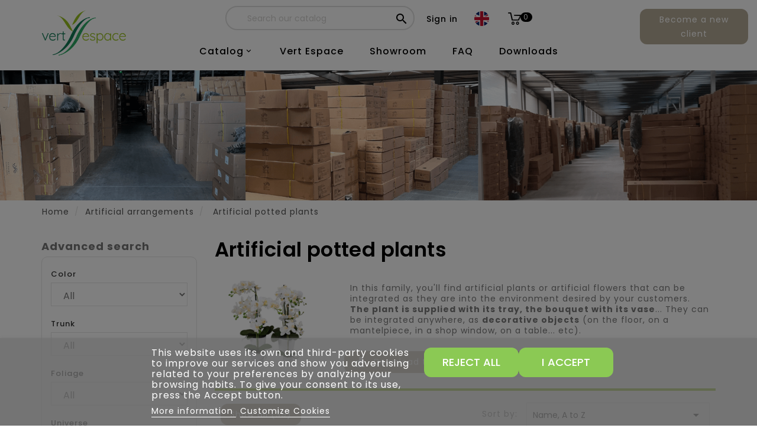

--- FILE ---
content_type: text/html; charset=utf-8
request_url: https://www.vert-espace.fr/en/72-potted-plants
body_size: 23380
content:
<!doctype html>
<html lang="en-US">

  <head>
    
      
  <meta charset="utf-8">


  <meta http-equiv="x-ua-compatible" content="ie=edge">



  <title>Artificial pot plants | vert-espace.fr | Vert Espace</title>
    
    
  
  <meta name="description" content="Artificial plants come with their own planter, bouquets with their own vase... They can be integrated anywhere as decorative objects">
  <meta name="keywords" content="">
        <link rel="canonical" href="https://www.vert-espace.fr/en/72-potted-plants">
    
                  <link rel="alternate" href="https://www.vert-espace.fr/fr/72-plantes-en-pot-artificielles" hreflang="fr-fr">
                  <link rel="alternate" href="https://www.vert-espace.fr/en/72-potted-plants" hreflang="en-gb">
                  <link rel="alternate" href="https://www.vert-espace.fr/de/72-kunstliche-topfpflanze" hreflang="de-de">
                  <link rel="alternate" href="https://www.vert-espace.fr/es/72-plantas-artificiales-en-maceta" hreflang="es-es">
        


  
    <script type="application/ld+json">
  {
    "@context": "https://schema.org",
    "@type": "Organization",
    "name" : "Vert Espace",
    "url" : "https://www.vert-espace.fr/en/",
          "logo": {
        "@type": "ImageObject",
        "url":"https://www.vert-espace.fr/img/logo-1699460752.jpg"
      }
      }
</script>

<script type="application/ld+json">
  {
    "@context": "https://schema.org",
    "@type": "WebPage",
    "isPartOf": {
      "@type": "WebSite",
      "url":  "https://www.vert-espace.fr/en/",
      "name": "Vert Espace"
    },
    "name": "Artificial pot plants | vert-espace.fr | Vert Espace",
    "url":  "https://www.vert-espace.fr/en/72-potted-plants"
  }
</script>


  <script type="application/ld+json">
    {
      "@context": "https://schema.org",
      "@type": "BreadcrumbList",
      "itemListElement": [
                  {
            "@type": "ListItem",
            "position": 1,
            "name": "Home",
            "item": "https://www.vert-espace.fr/en/"
          },                  {
            "@type": "ListItem",
            "position": 2,
            "name": "Artificial arrangements",
            "item": "https://www.vert-espace.fr/en/64-pre-made"
          },                  {
            "@type": "ListItem",
            "position": 3,
            "name": "Artificial potted plants",
            "item": "https://www.vert-espace.fr/en/72-potted-plants"
          }              ]
    }
  </script>
  
  
  
  <script type="application/ld+json">
  {
    "@context": "https://schema.org",
    "@type": "ItemList",
    "itemListElement": [
          {
        "@type": "ListItem",
        "position": 0,
        "name": "BONSAI BAMBOO IN POT",
        "url": "https://www.vert-espace.fr/en/bonsai/2356-bonsai-bamboo-potted.html"
      },          {
        "@type": "ListItem",
        "position": 1,
        "name": "BOUQUET LYCASTE IN GRAPHITE POT",
        "url": "https://www.vert-espace.fr/en/bouquets/2753-bouquet-lycaste-pot-graphite.html"
      },          {
        "@type": "ListItem",
        "position": 2,
        "name": "BOUQUET PHALAENOPSIS ORCHID *9 IN GRAPHITE POT",
        "url": "https://www.vert-espace.fr/en/bouquets/3528-bouquet-phalaenopsis-9-pot-graphite.html"
      },          {
        "@type": "ListItem",
        "position": 3,
        "name": "BOUQUET WHITE PHALAENOPSIS ORCHID",
        "url": "https://www.vert-espace.fr/en/potted-plants/4182-bouquet-phalaenopsis-white.html"
      },          {
        "@type": "ListItem",
        "position": 4,
        "name": "CACTUS",
        "url": "https://www.vert-espace.fr/en/cacti-and-succulents/2747-cactus-58.html"
      },          {
        "@type": "ListItem",
        "position": 5,
        "name": "CACTUS",
        "url": "https://www.vert-espace.fr/en/cacti-and-succulents/2748-cactus-75.html"
      },          {
        "@type": "ListItem",
        "position": 6,
        "name": "CACTUS",
        "url": "https://www.vert-espace.fr/en/cacti-and-succulents/2749-cactus-104.html"
      },          {
        "@type": "ListItem",
        "position": 7,
        "name": "CACTUS (BARREL)",
        "url": "https://www.vert-espace.fr/en/cacti-and-succulents/2905-cactus-barel.html"
      },          {
        "@type": "ListItem",
        "position": 8,
        "name": "CACTUS (FINGER)",
        "url": "https://www.vert-espace.fr/en/cacti-and-succulents/2177-cactus-finger.html"
      },          {
        "@type": "ListItem",
        "position": 9,
        "name": "CACTUS (FINGER)",
        "url": "https://www.vert-espace.fr/en/cacti-and-succulents/2178-cactus-finger.html"
      },          {
        "@type": "ListItem",
        "position": 10,
        "name": "CACTUS (FINGER)",
        "url": "https://www.vert-espace.fr/en/cacti-and-succulents/2179-cactus-finger.html"
      },          {
        "@type": "ListItem",
        "position": 11,
        "name": "CACTUS (FINGER) B",
        "url": "https://www.vert-espace.fr/en/cacti-and-succulents/2437-cactus-finger-b.html"
      },          {
        "@type": "ListItem",
        "position": 12,
        "name": "CACTUS (OPUNTIA)",
        "url": "https://www.vert-espace.fr/en/cacti-and-succulents/2545-cactus-opuntia.html"
      },          {
        "@type": "ListItem",
        "position": 13,
        "name": "CACTUS (OPUNTIA)",
        "url": "https://www.vert-espace.fr/en/cacti-and-succulents/2546-opuntia-cactus.html"
      },          {
        "@type": "ListItem",
        "position": 14,
        "name": "CAMELLIA EARTHEN POT",
        "url": "https://www.vert-espace.fr/en/potted-plants/1049-camelia-pot-earth.html"
      },          {
        "@type": "ListItem",
        "position": 15,
        "name": "COMP CRASSULA MACRAME",
        "url": "https://www.vert-espace.fr/en/cacti-and-succulents/3370-composition-crassula-macrame.html"
      }        ]
  }
</script>

  
  
    
                
                            
        <link rel="next" href="https://www.vert-espace.fr/en/72-potted-plants?page=2">  

  
    <meta property="og:title" content="Artificial pot plants | vert-espace.fr | Vert Espace" />
    <meta property="og:description" content="Artificial plants come with their own planter, bouquets with their own vase... They can be integrated anywhere as decorative objects" />
    <meta property="og:url" content="https://www.vert-espace.fr/en/72-potted-plants" />
    <meta property="og:site_name" content="Vert Espace" />
    <meta property="og:type" content="website" />   


  <meta name="viewport" content="width=device-width, initial-scale=1">


<script src="//ajax.googleapis.com/ajax/libs/jquery/2.0.0/jquery.min.js"></script>
<link href="https://fonts.googleapis.com/css2?family=Material+Icons+Outlined" rel="stylesheet">

<link href="https://fonts.googleapis.com/css?family=Poppins:300,400,500,600,700" rel="stylesheet">
	<link href="https://fonts.googleapis.com/css?family=Playfair+Display:400,400i,700,700i,900,900i" rel="stylesheet"> 

  <link rel="icon" type="image/vnd.microsoft.icon" href="https://www.vert-espace.fr/img/favicon.ico?1699460758">
  <link rel="shortcut icon" type="image/x-icon" href="https://www.vert-espace.fr/img/favicon.ico?1699460758">



  




  	

  <script type="text/javascript">
        var ASSearchUrl = "https:\/\/www.vert-espace.fr\/en\/module\/pm_advancedsearch\/advancedsearch4";
        var added_to_wishlist = "The product was successfully added to your wishlist.";
        var as4_orderBySalesAsc = "Sales: Lower first";
        var as4_orderBySalesDesc = "Sales: Highest first";
        var baseDir = "https:\/\/www.vert-espace.fr\/";
        var everpsquotation_quote_link  = "https:\/\/www.vert-espace.fr\/en\/module\/everpsquotation\/quote?action=SetQuote&token=1bcd0feb65bd89fc2e7650a6f856cd28";
        var everpsquotation_quoterequest_link  = "https:\/\/www.vert-espace.fr\/en\/module\/everpsquotation\/mail?action=SetRequest&token=1bcd0feb65bd89fc2e7650a6f856cd28";
        var instagramnew_DISPLAY_CAROUSEL = "0";
        var instagramnew_LIMIT = "6";
        var instagramnew_TYPE = "token";
        var instagramnew_USERID = "prestashop";
        var isLogged = false;
        var isLoggedWishlist = false;
        var lgcookieslaw_block = true;
        var lgcookieslaw_cookie_name = "__lglaw";
        var lgcookieslaw_position = "2";
        var lgcookieslaw_reload = false;
        var lgcookieslaw_session_time = "31536000";
        var loggin_required = "You must be logged in to manage your wishlist.";
        var loginLabel = "Login";
        var login_url = "https:\/\/www.vert-espace.fr\/en\/my-account";
        var mywishlist_url = "https:\/\/www.vert-espace.fr\/en\/module\/ttproductwishlist\/mywishlist";
        var prestashop = {"cart":{"products":[],"totals":{"total":{"type":"total","label":"Total","amount":0,"value":"\u20ac0.00"},"total_including_tax":{"type":"total","label":"Total (tax incl.)","amount":0,"value":"\u20ac0.00"},"total_excluding_tax":{"type":"total","label":"Total (tax excl.)","amount":0,"value":"\u20ac0.00"}},"subtotals":{"products":{"type":"products","label":"Subtotal","amount":0,"value":"\u20ac0.00"},"discounts":null,"shipping":{"type":"shipping","label":"Shipping","amount":0,"value":""},"tax":null},"products_count":0,"summary_string":"0 items","vouchers":{"allowed":0,"added":[]},"discounts":[],"minimalPurchase":0,"minimalPurchaseRequired":""},"currency":{"id":1,"name":"Euro","iso_code":"EUR","iso_code_num":"978","sign":"\u20ac"},"customer":{"lastname":null,"firstname":null,"email":null,"birthday":null,"newsletter":null,"newsletter_date_add":null,"optin":null,"website":null,"company":null,"siret":null,"ape":null,"is_logged":false,"gender":{"type":null,"name":null},"addresses":[]},"language":{"name":"English","iso_code":"en","locale":"en-US","language_code":"en-gb","is_rtl":0,"date_format_lite":"d\/m\/Y","date_format_full":"d\/m\/Y H:i:s","id":3},"page":{"title":"","canonical":"https:\/\/www.vert-espace.fr\/en\/72-potted-plants","meta":{"title":"Artificial pot plants | vert-espace.fr | Vert Espace","description":"Artificial plants come with their own planter, bouquets with their own vase... They can be integrated anywhere as decorative objects","keywords":"","robots":"index"},"page_name":"category","body_classes":{"lang-en":true,"lang-rtl":false,"country-FR":true,"currency-EUR":true,"layout-left-column":true,"page-category":true,"tax-display-enabled":true,"page-customer-account":false,"category-id-72":true,"category-Artificial potted plants":true,"category-id-parent-64":true,"category-depth-level-3":true},"admin_notifications":[],"password-policy":{"feedbacks":{"0":"Very weak","1":"Weak","2":"Average","3":"Strong","4":"Very strong","Straight rows of keys are easy to guess":"Straight rows of keys are easy to guess","Short keyboard patterns are easy to guess":"Short keyboard patterns are easy to guess","Use a longer keyboard pattern with more turns":"Use a longer keyboard pattern with more turns","Repeats like \"aaa\" are easy to guess":"Repeats like \"aaa\" are easy to guess","Repeats like \"abcabcabc\" are only slightly harder to guess than \"abc\"":"Repeats like \"abcabcabc\" are only slightly harder to guess than \"abc\"","Sequences like abc or 6543 are easy to guess":"Sequences like \"abc\" or \"6543\" are easy to guess.","Recent years are easy to guess":"Recent years are easy to guess","Dates are often easy to guess":"Dates are often easy to guess","This is a top-10 common password":"This is a top-10 common password","This is a top-100 common password":"This is a top-100 common password","This is a very common password":"This is a very common password","This is similar to a commonly used password":"This is similar to a commonly used password","A word by itself is easy to guess":"A word by itself is easy to guess","Names and surnames by themselves are easy to guess":"Names and surnames by themselves are easy to guess","Common names and surnames are easy to guess":"Common names and surnames are easy to guess","Use a few words, avoid common phrases":"Use a few words, avoid common phrases","No need for symbols, digits, or uppercase letters":"No need for symbols, digits, or uppercase letters","Avoid repeated words and characters":"Avoid repeated words and characters","Avoid sequences":"Avoid sequences","Avoid recent years":"Avoid recent years","Avoid years that are associated with you":"Avoid years that are associated with you","Avoid dates and years that are associated with you":"Avoid dates and years that are associated with you","Capitalization doesn't help very much":"Capitalization doesn't help very much","All-uppercase is almost as easy to guess as all-lowercase":"All-uppercase is almost as easy to guess as all-lowercase","Reversed words aren't much harder to guess":"Reversed words aren't much harder to guess","Predictable substitutions like '@' instead of 'a' don't help very much":"Predictable substitutions like \"@\" instead of \"a\" don't help very much.","Add another word or two. Uncommon words are better.":"Add another word or two. Uncommon words are better."}}},"shop":{"name":"Vert Espace","logo":"https:\/\/www.vert-espace.fr\/img\/logo-1699460752.jpg","stores_icon":"https:\/\/www.vert-espace.fr\/img\/logo_stores.png","favicon":"https:\/\/www.vert-espace.fr\/img\/favicon.ico"},"core_js_public_path":"\/themes\/","urls":{"base_url":"https:\/\/www.vert-espace.fr\/","current_url":"https:\/\/www.vert-espace.fr\/en\/72-potted-plants","shop_domain_url":"https:\/\/www.vert-espace.fr","img_ps_url":"https:\/\/www.vert-espace.fr\/img\/","img_cat_url":"https:\/\/www.vert-espace.fr\/img\/c\/","img_lang_url":"https:\/\/www.vert-espace.fr\/img\/l\/","img_prod_url":"https:\/\/www.vert-espace.fr\/img\/p\/","img_manu_url":"https:\/\/www.vert-espace.fr\/img\/m\/","img_sup_url":"https:\/\/www.vert-espace.fr\/img\/su\/","img_ship_url":"https:\/\/www.vert-espace.fr\/img\/s\/","img_store_url":"https:\/\/www.vert-espace.fr\/img\/st\/","img_col_url":"https:\/\/www.vert-espace.fr\/img\/co\/","img_url":"https:\/\/www.vert-espace.fr\/themes\/PRS193_01\/assets\/img\/","css_url":"https:\/\/www.vert-espace.fr\/themes\/PRS193_01\/assets\/css\/","js_url":"https:\/\/www.vert-espace.fr\/themes\/PRS193_01\/assets\/js\/","pic_url":"https:\/\/www.vert-espace.fr\/upload\/","theme_assets":"https:\/\/www.vert-espace.fr\/themes\/PRS193_01\/assets\/","pages":{"address":"https:\/\/www.vert-espace.fr\/en\/address","addresses":"https:\/\/www.vert-espace.fr\/en\/addresses","authentication":"https:\/\/www.vert-espace.fr\/en\/login","manufacturer":"https:\/\/www.vert-espace.fr\/en\/manufacturers","cart":"https:\/\/www.vert-espace.fr\/en\/cart","category":"https:\/\/www.vert-espace.fr\/en\/index.php?controller=category","cms":"https:\/\/www.vert-espace.fr\/en\/index.php?controller=cms","contact":"https:\/\/www.vert-espace.fr\/en\/contact-us","discount":"https:\/\/www.vert-espace.fr\/en\/discount","guest_tracking":"https:\/\/www.vert-espace.fr\/en\/guest-tracking","history":"https:\/\/www.vert-espace.fr\/en\/order-history","identity":"https:\/\/www.vert-espace.fr\/en\/identity","index":"https:\/\/www.vert-espace.fr\/en\/","my_account":"https:\/\/www.vert-espace.fr\/en\/my-account","order_confirmation":"https:\/\/www.vert-espace.fr\/en\/order-confirmation","order_detail":"https:\/\/www.vert-espace.fr\/en\/index.php?controller=order-detail","order_follow":"https:\/\/www.vert-espace.fr\/en\/order-follow","order":"https:\/\/www.vert-espace.fr\/en\/order","order_return":"https:\/\/www.vert-espace.fr\/en\/index.php?controller=order-return","order_slip":"https:\/\/www.vert-espace.fr\/en\/credit-slip","pagenotfound":"https:\/\/www.vert-espace.fr\/en\/page-not-found","password":"https:\/\/www.vert-espace.fr\/en\/password-recovery","pdf_invoice":"https:\/\/www.vert-espace.fr\/en\/index.php?controller=pdf-invoice","pdf_order_return":"https:\/\/www.vert-espace.fr\/en\/index.php?controller=pdf-order-return","pdf_order_slip":"https:\/\/www.vert-espace.fr\/en\/index.php?controller=pdf-order-slip","prices_drop":"https:\/\/www.vert-espace.fr\/en\/prices-drop","product":"https:\/\/www.vert-espace.fr\/en\/index.php?controller=product","registration":"https:\/\/www.vert-espace.fr\/en\/registration","search":"https:\/\/www.vert-espace.fr\/en\/search","sitemap":"https:\/\/www.vert-espace.fr\/en\/sitemap","stores":"https:\/\/www.vert-espace.fr\/en\/stores","supplier":"https:\/\/www.vert-espace.fr\/en\/supplier","brands":"https:\/\/www.vert-espace.fr\/en\/manufacturers","register":"https:\/\/www.vert-espace.fr\/en\/registration","order_login":"https:\/\/www.vert-espace.fr\/en\/order?login=1"},"alternative_langs":{"fr-fr":"https:\/\/www.vert-espace.fr\/fr\/72-plantes-en-pot-artificielles","en-gb":"https:\/\/www.vert-espace.fr\/en\/72-potted-plants","de-de":"https:\/\/www.vert-espace.fr\/de\/72-kunstliche-topfpflanze","es-es":"https:\/\/www.vert-espace.fr\/es\/72-plantas-artificiales-en-maceta"},"actions":{"logout":"https:\/\/www.vert-espace.fr\/en\/?mylogout="},"no_picture_image":{"bySize":{"small_default":{"url":"https:\/\/www.vert-espace.fr\/img\/p\/en-default-small_default.jpg","width":80,"height":80},"cart_default":{"url":"https:\/\/www.vert-espace.fr\/img\/p\/en-default-cart_default.jpg","width":100,"height":120},"home_default":{"url":"https:\/\/www.vert-espace.fr\/img\/p\/en-default-home_default.jpg","width":385,"height":501},"medium_default":{"url":"https:\/\/www.vert-espace.fr\/img\/p\/en-default-medium_default.jpg","width":530,"height":530},"large_default":{"url":"https:\/\/www.vert-espace.fr\/img\/p\/en-default-large_default.jpg","width":890,"height":890}},"small":{"url":"https:\/\/www.vert-espace.fr\/img\/p\/en-default-small_default.jpg","width":80,"height":80},"medium":{"url":"https:\/\/www.vert-espace.fr\/img\/p\/en-default-home_default.jpg","width":385,"height":501},"large":{"url":"https:\/\/www.vert-espace.fr\/img\/p\/en-default-large_default.jpg","width":890,"height":890},"legend":""}},"configuration":{"display_taxes_label":true,"display_prices_tax_incl":true,"is_catalog":false,"show_prices":true,"opt_in":{"partner":true},"quantity_discount":{"type":"discount","label":"Unit discount"},"voucher_enabled":0,"return_enabled":0},"field_required":[],"breadcrumb":{"links":[{"title":"Home","url":"https:\/\/www.vert-espace.fr\/en\/"},{"title":"Artificial arrangements","url":"https:\/\/www.vert-espace.fr\/en\/64-pre-made"},{"title":"Artificial potted plants","url":"https:\/\/www.vert-espace.fr\/en\/72-potted-plants"}],"count":3},"link":{"protocol_link":"https:\/\/","protocol_content":"https:\/\/"},"time":1769379488,"static_token":"1004bac16c81740882d7165251f27485","token":"d8cddb9a9b6c94fcf4f4126f38f360ae","debug":false};
        var psemailsubscription_subscription = "https:\/\/www.vert-espace.fr\/en\/module\/ps_emailsubscription\/subscription";
        var psr_icon_color = "#F19D76";
        var quotation_event_id = "";
        var static_token = "1004bac16c81740882d7165251f27485";
        var wishlistProductsIds = "";
        var wishlistView = "Your project lists";
      </script>
		<link rel="stylesheet" href="https://www.vert-espace.fr/themes/PRS193_01/assets/css/theme.css" media="all">
		<link rel="stylesheet" href="https://www.vert-espace.fr/themes/PRS193_01/assets/css/xzoom.css" media="all">
		<link rel="stylesheet" href="https://www.vert-espace.fr/themes/PRS193_01/modules/blockreassurance/views/dist/front.css" media="all">
		<link rel="stylesheet" href="https://www.vert-espace.fr/modules/ps_socialfollow/views/css/ps_socialfollow.css" media="all">
		<link rel="stylesheet" href="https://www.vert-espace.fr/themes/PRS193_01/modules/ps_searchbar/ps_searchbar.css" media="all">
		<link rel="stylesheet" href="https://www.vert-espace.fr/modules/creativeelements/views/lib/animations/animations.min.css?v=2.9.14" media="all">
		<link rel="stylesheet" href="https://www.vert-espace.fr/modules/creativeelements/views/css/frontend.min.css?v=2.9.14" media="all">
		<link rel="stylesheet" href="https://www.vert-espace.fr/modules/creativeelements/views/lib/ceicons/ceicons.min.css?v=2.9.14" media="all">
		<link rel="stylesheet" href="https://www.vert-espace.fr/modules/creativeelements/views/css/ce/1-global.css?v=1706805158" media="all">
		<link rel="stylesheet" href="https://fonts.googleapis.com/css?family=Roboto:100,100italic,200,200italic,300,300italic,400,400italic,500,500italic,600,600italic,700,700italic,800,800italic,900,900italic%7CRoboto+Slab:100,100italic,200,200italic,300,300italic,400,400italic,500,500italic,600,600italic,700,700italic,800,800italic,900,900italic&amp;display=swap" media="all">
		<link rel="stylesheet" href="https://www.vert-espace.fr/modules/lgfastbuy/views/css/lgfastbuy.css" media="all">
		<link rel="stylesheet" href="https://www.vert-espace.fr/modules/lgcookieslaw/views/css/front.css" media="all">
		<link rel="stylesheet" href="https://www.vert-espace.fr/modules/lgcookieslaw/views/css/lgcookieslaw.css" media="all">
		<link rel="stylesheet" href="https://www.vert-espace.fr/modules/instagramnew/views/css/slick.css" media="all">
		<link rel="stylesheet" href="https://www.vert-espace.fr/modules/instagramnew/views/css/slick-theme.css" media="all">
		<link rel="stylesheet" href="https://www.vert-espace.fr/modules/instagramnew/views/css/instagramnew.css" media="all">
		<link rel="stylesheet" href="https://www.vert-espace.fr/modules/ph_instagram/views/css/instagram.css" media="all">
		<link rel="stylesheet" href="https://www.vert-espace.fr/modules/ph_instagram/views/css/fancybox.css" media="all">
		<link rel="stylesheet" href="https://www.vert-espace.fr/js/jquery/ui/themes/base/minified/jquery-ui.min.css" media="all">
		<link rel="stylesheet" href="https://www.vert-espace.fr/js/jquery/ui/themes/base/minified/jquery.ui.theme.min.css" media="all">
		<link rel="stylesheet" href="https://www.vert-espace.fr/js/jquery/plugins/fancybox/jquery.fancybox.css" media="all">
		<link rel="stylesheet" href="https://www.vert-espace.fr/themes/PRS193_01/modules/ps_imageslider/css/homeslider.css" media="all">
		<link rel="stylesheet" href="https://www.vert-espace.fr/themes/PRS193_01/assets/css/lightbox.css" media="all">
		<link rel="stylesheet" href="https://www.vert-espace.fr/themes/PRS193_01/assets/css/magnific-popup.css" media="all">
		<link rel="stylesheet" href="https://www.vert-espace.fr/themes/PRS193_01/assets/css/animate.css" media="all">
		<link rel="stylesheet" href="https://www.vert-espace.fr/themes/PRS193_01/assets/css/custom.css" media="all">
		<link rel="stylesheet" href="https://www.vert-espace.fr/themes/PRS193_01/assets/css/owl.theme.default.min.css" media="all">
		<link rel="stylesheet" href="https://www.vert-espace.fr/js/jquery/ui/themes/base/jquery.ui.core.css" media="all">
		<link rel="stylesheet" href="https://www.vert-espace.fr/modules/pm_advancedsearch/views/css/pm_advancedsearch-17.css" media="all">
		<link rel="stylesheet" href="https://www.vert-espace.fr/modules/pm_advancedsearch/views/css/pm_advancedsearch_dynamic.css" media="all">
		<link rel="stylesheet" href="https://www.vert-espace.fr/modules/pm_advancedsearch/views/css/selectize/selectize.css" media="all">
	
	


	<script>
			var ceFrontendConfig = {"environmentMode":{"edit":false,"wpPreview":false},"is_rtl":false,"breakpoints":{"xs":0,"sm":480,"md":768,"lg":1025,"xl":1440,"xxl":1600},"version":"2.9.14","urls":{"assets":"\/modules\/creativeelements\/views\/"},"productQuickView":0,"settings":{"page":[],"general":{"elementor_global_image_lightbox":"1","elementor_lightbox_enable_counter":"yes","elementor_lightbox_enable_fullscreen":"yes","elementor_lightbox_enable_zoom":"yes","elementor_lightbox_title_src":"title","elementor_lightbox_description_src":"caption"},"editorPreferences":[]},"post":{"id":"72040301","title":"Artificial%20potted%20plants","excerpt":""}};
		</script>
        <link rel="preload" href="/modules/creativeelements/views/lib/ceicons/fonts/ceicons.woff2?fj664s" as="font" type="font/woff2" crossorigin>
        <!--CE-JS-->



  <script type="text/javascript">
    var url_lgmodule = 'https://www.vert-espace.fr/en/module/lgfastbuy/cart';
    var token = '76ac44948213c2de8abfe91cd8024944';
    var error1 = 'Fill in the reference field.';
    var error2 = 'There is no product with this reference.';
    var error3 = 'Error adding product to cart.';
    var error4 = 'Product successfully added to your shopping cart'; //ajout captusite
    var error5 = 'The product is no longer available in this quantity';
</script><script async src="https://www.googletagmanager.com/gtag/js?id=G-K4C5544260"></script>
<script>
  window.dataLayer = window.dataLayer || [];
  function gtag(){dataLayer.push(arguments);}
  gtag('js', new Date());
  gtag(
    'config',
    'G-K4C5544260',
    {
      'debug_mode':false
                      }
  );
</script>

<script type="text/javascript">
    var PH_INSTA_LINK_AJAX = "https://www.vert-espace.fr/en/module/ph_instagram/common";
    var PH_INSTA_TOKEN = "d926ddaea16c70064a131ec711c14f32";
</script>
<script type="text/javascript" src="/modules/ph_instagram/views/js/fancybox.js" defer="defer"></script>
<script type="text/javascript" src="/modules/ph_instagram/views/js/front.js" defer="defer"></script>



    
  </head>

  <body id="category" class="lang-en country-fr currency-eur layout-left-column page-category tax-display-enabled category-id-72 category-artificial-potted-plants category-id-parent-64 category-depth-level-3 ce-kit-1 elementor-page elementor-page-72040301">

    
      
    

    <main>
      
                 
	  <div class="loadingdiv"><div class="spinner"></div></div>
      <header id="header">
        
          
           	
  <div class="header-banner">
    
  </div>



  <nav class="header-nav">
        <div class="hidden-sm-down top-nav">
          <div class="container">
			   <div class="left-nav">
					
				</div>
          </div>
        </div>
  </nav>


	   <div class="full-header">

        <div class="col-md-2 hidden-sm-down" id="_desktop_logo">
                        
  <a href="https://www.vert-espace.fr/en/">
    <img
      class="logo img-fluid2"
      src="https://www.vert-espace.fr/img/logo-1699460752.jpg"
      alt="Vert Espace"
      loading="lazy2"
      width="500"
      height="273">
  </a>

    
        </div>

           <div class="col-md-12 hidden-sm-down2">
               <div class="hidden-sm-down bottom-nav">
                   <div class="bloc-links">
                       <div class="top-logo" id="_mobile_logo"></div>
                       <!-- Block search module TOP -->
<div id="search_widget" class="search-widget" data-search-controller-url="//www.vert-espace.fr/en/search">
	<span class="ttsearch_button">
		<i class="material-icons search">&#xE8B6;</i>
	</span>
  <div class="ttsearchtoggle">
	<form method="get" action="//www.vert-espace.fr/en/search">
		<input type="hidden" name="controller" value="search">
		<input type="text" name="s" id="search_query_top" value="" placeholder="Search our catalog" aria-label="Search">
		<button type="submit">
			<i class="material-icons search">&#xE8B6;</i>
      <span class="hidden-xl-down">Search</span>
		</button>
	</form>
</div>
</div>
<!-- /Block search module TOP -->
<div id="_desktop_user_info">
        <a href="https://www.vert-espace.fr/en/my-account"
            rel="nofollow"
    >Sign in</a>      
</div>
<div id="_desktop_language_selector">
    <div class="ttlanguageheading">
                                                        <img src="https://www.vert-espace.fr/img/l/3.jpg?v=1.2" alt="en"/>                                                                 </div>
    <ul class="language-info">
                                    <li >
                    <a href="https://www.vert-espace.fr/fr/72-plantes-en-pot-artificielles" class="dropdown-item" data-iso-code="fr">
                        <img src="https://www.vert-espace.fr/img/l/1.jpg?v=1.2" alt="fr"/> FR
                    </a>
                </li>
                                                <li  class="current" >
                    <a href="https://www.vert-espace.fr/en/72-potted-plants" class="dropdown-item" data-iso-code="en">
                        <img src="https://www.vert-espace.fr/img/l/3.jpg?v=1.2" alt="en"/> EN
                    </a>
                </li>
                                                <li >
                    <a href="https://www.vert-espace.fr/de/72-kunstliche-topfpflanze" class="dropdown-item" data-iso-code="de">
                        <img src="https://www.vert-espace.fr/img/l/4.jpg?v=1.2" alt="de"/> DE
                    </a>
                </li>
                                                <li >
                    <a href="https://www.vert-espace.fr/es/72-plantas-artificiales-en-maceta" class="dropdown-item" data-iso-code="es">
                        <img src="https://www.vert-espace.fr/img/l/5.jpg?v=1.2" alt="es"/> ES
                    </a>
                </li>
                        </ul>


    <ul id="mobile_lang">
                                <li >
                <a href="https://www.vert-espace.fr/fr/72-plantes-en-pot-artificielles" class="dropdown-item" data-iso-code="fr">
                    <img src="https://www.vert-espace.fr/img/l/1.jpg" alt="fr"/> fr
                </a>
            </li>
                                            <li  class="current" >
                <a href="https://www.vert-espace.fr/en/72-potted-plants" class="dropdown-item" data-iso-code="en">
                    <img src="https://www.vert-espace.fr/img/l/3.jpg" alt="en"/> en
                </a>
            </li>
                                            <li >
                <a href="https://www.vert-espace.fr/de/72-kunstliche-topfpflanze" class="dropdown-item" data-iso-code="de">
                    <img src="https://www.vert-espace.fr/img/l/4.jpg" alt="de"/> de
                </a>
            </li>
                                            <li >
                <a href="https://www.vert-espace.fr/es/72-plantas-artificiales-en-maceta" class="dropdown-item" data-iso-code="es">
                    <img src="https://www.vert-espace.fr/img/l/5.jpg" alt="es"/> es
                </a>
            </li>
                        </ul>

  </div>
<div id="_desktop_cart">
    <div class="blockcart cart-preview inactive" data-refresh-url="//www.vert-espace.fr/en/module/ps_shoppingcart/ajax">
        <div class="header">
            <a rel="nofollow" href="https://www.vert-espace.fr/en/cart?action=show">
                <i class="material-icons shopping-cart">shopping_cart</i>
                <span class="hidden-sm-down">Cart</span>
                <span class="cart-products-count">0</span>
            </a>
        </div>
            </div>
</div>

                       <div class="hidden-md-up text-sm-center mobile">
                           <div id="mobile_menu">
                               <div class="float-xs-right" id="menu-icon">
                                   <i class="material-icons d-inline">&#xE5D2;</i>
                               </div>
                               <div class="float-xs-right" id="_mobile_cart"></div>
                               <div class="float-xs-left" id="_mobile_user_info"></div>
                           </div>
                       </div>
                   </div>
               </div>
           </div>
        <div class="position-static">
          

<div class="topmenu">
	<div class="menu container js-top-menu hidden-sm-down" id="_desktop_top_menu">
		
          <ul class="top-menu" id="top-menu" data-depth="0">
                    <li class="category" id="category-2">
                          <a
                class="dropdown-item"
                href="https://www.vert-espace.fr/en/" data-depth="0"
                              >
                                                                      <span class="float-xs-right hidden-md-up">
                    <span data-target="#top_sub_menu_34711" data-toggle="collapse" class="navbar-toggler collapse-icons">
                      <i class="material-icons add">&#xE313;</i>
                      <i class="material-icons remove">&#xE316;</i>
					  <i class="material-icons add-remove">&#xE5CC;</i>
                    </span>
                  </span>
                
                      Catalog

                  
                  
              </a>

                              <div  class="popover sub-menu js-sub-menu collapse" id="top_sub_menu_34711">
                  					<div class="container">
                                                
          <ul class="top-menu"  data-depth="1">
                    <li class="category" id="category-78">
                          <a
                class="dropdown-item dropdown-submenu"
                href="https://www.vert-espace.fr/en/78-nouveautes" data-depth="1"
                              >
                                                                      <span class="float-xs-right hidden-md-up">
                    <span data-target="#top_sub_menu_46542" data-toggle="collapse" class="navbar-toggler collapse-icons">
                      <i class="material-icons add">&#xE313;</i>
                      <i class="material-icons remove">&#xE316;</i>
					  <i class="material-icons add-remove">&#xE5CC;</i>
                    </span>
                  </span>
                
                      What&#039;s new

                                        <i class="material-icons submenu">&#xE316;</i>
                  
                  
              </a>

                              <div  class="collapse" id="top_sub_menu_46542">
                  					<div class="container">
                        <div class="h4" style="margin:10px;">What&#039;s new</div>                        
          <ul class="top-menu"  data-depth="2">
                    <li class="category" id="category-125">
                          <a
                class="dropdown-item"
                href="https://www.vert-espace.fr/en/125-automne-hiver-2025-2026" data-depth="2"
                              >
                
                      Fall Winter 2025-2026

                  
                                        <img src="https://www.vert-espace.fr/img/c/125-ss_cat.jpg" class="menu-cover-cat2" style="display: none;">
                  
              </a>

                              <div  class="collapse" id="top_sub_menu_46542">
                                                  </div>
                
            </li>
                    <li class="category" id="category-122">
                          <a
                class="dropdown-item"
                href="https://www.vert-espace.fr/en/122-printemps-ete-2025" data-depth="2"
                              >
                
                      Spring Summer 2025

                  
                                        <img src="https://www.vert-espace.fr/img/c/122-ss_cat.jpg" class="menu-cover-cat2" style="display: none;">
                  
              </a>

                              <div  class="collapse" id="top_sub_menu_46542">
                                                  </div>
                
            </li>
                    <li class="category" id="category-119">
                          <a
                class="dropdown-item"
                href="https://www.vert-espace.fr/en/119-fall-winter-2024-2025" data-depth="2"
                              >
                
                      Fall Winter 2024-2025

                  
                                        <img src="https://www.vert-espace.fr/img/c/119-ss_cat.jpg" class="menu-cover-cat2" style="display: none;">
                  
              </a>

                              <div  class="collapse" id="top_sub_menu_46542">
                                                  </div>
                
            </li>
                    <li class="category" id="category-124">
                          <a
                class="dropdown-item"
                href="https://www.vert-espace.fr/en/124-chrismas-2025" data-depth="2"
                              >
                
                      Christmas 2025

                  
                                        <img src="https://www.vert-espace.fr/img/c/124-ss_cat.jpg" class="menu-cover-cat2" style="display: none;">
                  
              </a>

                              <div  class="collapse" id="top_sub_menu_46542">
                                                  </div>
                
            </li>
        
                </ul>
    
                                            </div>
                                                          <img src="https://www.vert-espace.fr/img/c/78-ss_cat.jpg" class="menu-cover-cat">
                                </div>
                
            </li>
                    <li class="category" id="category-6">
                          <a
                class="dropdown-item dropdown-submenu"
                href="https://www.vert-espace.fr/en/6-trees-shrubs" data-depth="1"
                              >
                                                                      <span class="float-xs-right hidden-md-up">
                    <span data-target="#top_sub_menu_78948" data-toggle="collapse" class="navbar-toggler collapse-icons">
                      <i class="material-icons add">&#xE313;</i>
                      <i class="material-icons remove">&#xE316;</i>
					  <i class="material-icons add-remove">&#xE5CC;</i>
                    </span>
                  </span>
                
                      Artificial trees and shrubs

                                        <i class="material-icons submenu">&#xE316;</i>
                  
                  
              </a>

                              <div  class="collapse" id="top_sub_menu_78948">
                  					<div class="container">
                        <div class="h4" style="margin:10px;">Artificial trees and shrubs</div>                        
          <ul class="top-menu"  data-depth="2">
                    <li class="category" id="category-12">
                          <a
                class="dropdown-item"
                href="https://www.vert-espace.fr/en/12-palm-trees-banana-tropics" data-depth="2"
                              >
                
                      Artificial palm trees, musaceas &amp; tropics

                  
                                        <img src="https://www.vert-espace.fr/img/c/12-ss_cat.jpg" class="menu-cover-cat2" style="display: none;">
                  
              </a>

                              <div  class="collapse" id="top_sub_menu_78948">
                                                  </div>
                
            </li>
                    <li class="category" id="category-7">
                          <a
                class="dropdown-item"
                href="https://www.vert-espace.fr/en/7-ficus" data-depth="2"
                              >
                
                      Artificial ficus trees

                  
                                        <img src="https://www.vert-espace.fr/img/c/7-ss_cat.jpg" class="menu-cover-cat2" style="display: none;">
                  
              </a>

                              <div  class="collapse" id="top_sub_menu_78948">
                                                  </div>
                
            </li>
                    <li class="category" id="category-14">
                          <a
                class="dropdown-item"
                href="https://www.vert-espace.fr/en/14-mediterranean" data-depth="2"
                              >
                
                      Artificial Mediterranean trees

                  
                                        <img src="https://www.vert-espace.fr/img/c/14-ss_cat.jpg" class="menu-cover-cat2" style="display: none;">
                  
              </a>

                              <div  class="collapse" id="top_sub_menu_78948">
                                                  </div>
                
            </li>
                    <li class="category" id="category-11">
                          <a
                class="dropdown-item"
                href="https://www.vert-espace.fr/en/11-topiaries" data-depth="2"
                              >
                
                      Artificial topiaries

                  
                                        <img src="https://www.vert-espace.fr/img/c/11-ss_cat.jpg" class="menu-cover-cat2" style="display: none;">
                  
              </a>

                              <div  class="collapse" id="top_sub_menu_78948">
                                                  </div>
                
            </li>
                    <li class="category" id="category-19">
                          <a
                class="dropdown-item"
                href="https://www.vert-espace.fr/en/19-bamboo" data-depth="2"
                              >
                
                      Artificial bamboos

                  
                                        <img src="https://www.vert-espace.fr/img/c/19-ss_cat.jpg" class="menu-cover-cat2" style="display: none;">
                  
              </a>

                              <div  class="collapse" id="top_sub_menu_78948">
                                                  </div>
                
            </li>
                    <li class="category" id="category-17">
                          <a
                class="dropdown-item"
                href="https://www.vert-espace.fr/en/17-pine-and-fir" data-depth="2"
                              >
                
                      Artificial pine trees and fir trees

                  
                                        <img src="https://www.vert-espace.fr/img/c/17-ss_cat.jpg" class="menu-cover-cat2" style="display: none;">
                  
              </a>

                              <div  class="collapse" id="top_sub_menu_78948">
                                                  </div>
                
            </li>
                    <li class="category" id="category-10">
                          <a
                class="dropdown-item"
                href="https://www.vert-espace.fr/en/10-forest-trees" data-depth="2"
                              >
                
                      Artificial deciduous trees

                  
                                        <img src="https://www.vert-espace.fr/img/c/10-ss_cat.jpg" class="menu-cover-cat2" style="display: none;">
                  
              </a>

                              <div  class="collapse" id="top_sub_menu_78948">
                                                  </div>
                
            </li>
                    <li class="category" id="category-20">
                          <a
                class="dropdown-item"
                href="https://www.vert-espace.fr/en/20-bonsai" data-depth="2"
                              >
                
                      Artificial bonsais

                  
                                        <img src="https://www.vert-espace.fr/img/c/20-ss_cat.jpg" class="menu-cover-cat2" style="display: none;">
                  
              </a>

                              <div  class="collapse" id="top_sub_menu_78948">
                                                  </div>
                
            </li>
                    <li class="category" id="category-8">
                          <a
                class="dropdown-item"
                href="https://www.vert-espace.fr/en/8-flowering-trees" data-depth="2"
                              >
                
                      Artificial flowering trees

                  
                                        <img src="https://www.vert-espace.fr/img/c/8-ss_cat.jpg" class="menu-cover-cat3" style="display: none;">
                  
              </a>

                              <div  class="collapse" id="top_sub_menu_78948">
                                                  </div>
                
            </li>
                    <li class="category" id="category-13">
                          <a
                class="dropdown-item"
                href="https://www.vert-espace.fr/en/13-hedges" data-depth="2"
                              >
                
                      Artificial hedges

                  
                                        <img src="https://www.vert-espace.fr/img/c/13-ss_cat.jpg" class="menu-cover-cat3" style="display: none;">
                  
              </a>

                              <div  class="collapse" id="top_sub_menu_78948">
                                                  </div>
                
            </li>
                    <li class="category" id="category-9">
                          <a
                class="dropdown-item"
                href="https://www.vert-espace.fr/en/9-other-trees-and-shrubs" data-depth="2"
                              >
                
                      Other artificial trees and shrubs

                  
                                        <img src="https://www.vert-espace.fr/img/c/9-ss_cat.jpg" class="menu-cover-cat3" style="display: none;">
                  
              </a>

                              <div  class="collapse" id="top_sub_menu_78948">
                                                  </div>
                
            </li>
        
                </ul>
    
                                            </div>
                                                          <img src="https://www.vert-espace.fr/img/c/6-ss_cat.jpg" class="menu-cover-cat">
                                </div>
                
            </li>
                    <li class="category" id="category-93">
                          <a
                class="dropdown-item dropdown-submenu"
                href="https://www.vert-espace.fr/en/93-plant-walls" data-depth="1"
                              >
                                                                      <span class="float-xs-right hidden-md-up">
                    <span data-target="#top_sub_menu_49865" data-toggle="collapse" class="navbar-toggler collapse-icons">
                      <i class="material-icons add">&#xE313;</i>
                      <i class="material-icons remove">&#xE316;</i>
					  <i class="material-icons add-remove">&#xE5CC;</i>
                    </span>
                  </span>
                
                      Artificial green walls

                                        <i class="material-icons submenu">&#xE316;</i>
                  
                  
              </a>

                              <div  class="collapse" id="top_sub_menu_49865">
                  					<div class="container">
                        <div class="h4" style="margin:10px;">Artificial green walls</div>                        
          <ul class="top-menu"  data-depth="2">
                    <li class="category" id="category-94">
                          <a
                class="dropdown-item"
                href="https://www.vert-espace.fr/en/94-artificial-plant-wall" data-depth="2"
                              >
                
                      Artificial green walls

                  
                                        <img src="https://www.vert-espace.fr/img/c/94-ss_cat.jpg" class="menu-cover-cat2" style="display: none;">
                  
              </a>

                              <div  class="collapse" id="top_sub_menu_49865">
                                                  </div>
                
            </li>
                    <li class="category" id="category-95">
                          <a
                class="dropdown-item"
                href="https://www.vert-espace.fr/en/95-artificial-plants" data-depth="2"
                              >
                
                      Artificial plants

                  
                                        <img src="https://www.vert-espace.fr/img/c/95-ss_cat.jpg" class="menu-cover-cat2" style="display: none;">
                  
              </a>

                              <div  class="collapse" id="top_sub_menu_49865">
                                                  </div>
                
            </li>
        
                </ul>
    
                                            </div>
                                                          <img src="https://www.vert-espace.fr/img/c/93-ss_cat.jpg" class="menu-cover-cat">
                                </div>
                
            </li>
                    <li class="category" id="category-21">
                          <a
                class="dropdown-item dropdown-submenu"
                href="https://www.vert-espace.fr/en/21-plants" data-depth="1"
                              >
                                                                      <span class="float-xs-right hidden-md-up">
                    <span data-target="#top_sub_menu_38911" data-toggle="collapse" class="navbar-toggler collapse-icons">
                      <i class="material-icons add">&#xE313;</i>
                      <i class="material-icons remove">&#xE316;</i>
					  <i class="material-icons add-remove">&#xE5CC;</i>
                    </span>
                  </span>
                
                      Artificial plants

                                        <i class="material-icons submenu">&#xE316;</i>
                  
                  
              </a>

                              <div  class="collapse" id="top_sub_menu_38911">
                  					<div class="container">
                        <div class="h4" style="margin:10px;">Artificial plants</div>                        
          <ul class="top-menu"  data-depth="2">
                    <li class="category" id="category-22">
                          <a
                class="dropdown-item"
                href="https://www.vert-espace.fr/en/22-cacti-and-succulents" data-depth="2"
                              >
                
                      Artificial cacti and succulents

                  
                                        <img src="https://www.vert-espace.fr/img/c/22-ss_cat.jpg" class="menu-cover-cat2" style="display: none;">
                  
              </a>

                              <div  class="collapse" id="top_sub_menu_38911">
                                                  </div>
                
            </li>
                    <li class="category" id="category-23">
                          <a
                class="dropdown-item"
                href="https://www.vert-espace.fr/en/23-grasses-papyrus" data-depth="2"
                              >
                
                      Artificial grasses &amp; papyrus

                  
                                        <img src="https://www.vert-espace.fr/img/c/23-ss_cat.jpg" class="menu-cover-cat2" style="display: none;">
                  
              </a>

                              <div  class="collapse" id="top_sub_menu_38911">
                                                  </div>
                
            </li>
                    <li class="category" id="category-30">
                          <a
                class="dropdown-item"
                href="https://www.vert-espace.fr/en/30-green-plants" data-depth="2"
                              >
                
                      Artificial greenery

                  
                                        <img src="https://www.vert-espace.fr/img/c/30-ss_cat.jpg" class="menu-cover-cat2" style="display: none;">
                  
              </a>

                              <div  class="collapse" id="top_sub_menu_38911">
                                                  </div>
                
            </li>
                    <li class="category" id="category-36">
                          <a
                class="dropdown-item"
                href="https://www.vert-espace.fr/en/36-plates" data-depth="2"
                              >
                
                      Artificial green wall

                  
                                        <img src="https://www.vert-espace.fr/img/c/36-ss_cat.jpg" class="menu-cover-cat2" style="display: none;">
                  
              </a>

                              <div  class="collapse" id="top_sub_menu_38911">
                                                  </div>
                
            </li>
                    <li class="category" id="category-29">
                          <a
                class="dropdown-item"
                href="https://www.vert-espace.fr/en/29-falls" data-depth="2"
                              >
                
                      Artificial hanging plants

                  
                                        <img src="https://www.vert-espace.fr/img/c/29-ss_cat.jpg" class="menu-cover-cat2" style="display: none;">
                  
              </a>

                              <div  class="collapse" id="top_sub_menu_38911">
                                                  </div>
                
            </li>
                    <li class="category" id="category-35">
                          <a
                class="dropdown-item"
                href="https://www.vert-espace.fr/en/35-garlands" data-depth="2"
                              >
                
                      Artificial garlands

                  
                                        <img src="https://www.vert-espace.fr/img/c/35-ss_cat.jpg" class="menu-cover-cat2" style="display: none;">
                  
              </a>

                              <div  class="collapse" id="top_sub_menu_38911">
                                                  </div>
                
            </li>
                    <li class="category" id="category-70">
                          <a
                class="dropdown-item"
                href="https://www.vert-espace.fr/en/70-plants-flowering" data-depth="2"
                              >
                
                      Artificial flowering plants

                  
                                        <img src="https://www.vert-espace.fr/img/c/70-ss_cat.jpg" class="menu-cover-cat2" style="display: none;">
                  
              </a>

                              <div  class="collapse" id="top_sub_menu_38911">
                                                  </div>
                
            </li>
                    <li class="category" id="category-43">
                          <a
                class="dropdown-item"
                href="https://www.vert-espace.fr/en/43-orchids" data-depth="2"
                              >
                
                      Artificial orchids

                  
                                        <img src="https://www.vert-espace.fr/img/c/43-ss_cat.jpg" class="menu-cover-cat2" style="display: none;">
                  
              </a>

                              <div  class="collapse" id="top_sub_menu_38911">
                                                  </div>
                
            </li>
        
                </ul>
    
                                            </div>
                                                          <img src="https://www.vert-espace.fr/img/c/21-ss_cat.jpg" class="menu-cover-cat">
                                </div>
                
            </li>
                    <li class="category" id="category-45">
                          <a
                class="dropdown-item dropdown-submenu"
                href="https://www.vert-espace.fr/en/45-cut-flowers" data-depth="1"
                              >
                                                                      <span class="float-xs-right hidden-md-up">
                    <span data-target="#top_sub_menu_44659" data-toggle="collapse" class="navbar-toggler collapse-icons">
                      <i class="material-icons add">&#xE313;</i>
                      <i class="material-icons remove">&#xE316;</i>
					  <i class="material-icons add-remove">&#xE5CC;</i>
                    </span>
                  </span>
                
                      Artificial flower stems

                                        <i class="material-icons submenu">&#xE316;</i>
                  
                  
              </a>

                              <div  class="collapse" id="top_sub_menu_44659">
                  					<div class="container">
                        <div class="h4" style="margin:10px;">Artificial flower stems</div>                        
          <ul class="top-menu"  data-depth="2">
                    <li class="category" id="category-47">
                          <a
                class="dropdown-item"
                href="https://www.vert-espace.fr/en/47-exotic-orchids" data-depth="2"
                              >
                
                      Artficial exotics &amp;  orchids

                  
                                        <img src="https://www.vert-espace.fr/img/c/47-ss_cat.jpg" class="menu-cover-cat2" style="display: none;">
                  
              </a>

                              <div  class="collapse" id="top_sub_menu_44659">
                                                  </div>
                
            </li>
                    <li class="category" id="category-46">
                          <a
                class="dropdown-item"
                href="https://www.vert-espace.fr/en/46-flowers" data-depth="2"
                              >
                
                      Artificial flowers

                  
                                        <img src="https://www.vert-espace.fr/img/c/46-ss_cat.jpg" class="menu-cover-cat2" style="display: none;">
                  
              </a>

                              <div  class="collapse" id="top_sub_menu_44659">
                                                  </div>
                
            </li>
        
                </ul>
    
                                            </div>
                                                          <img src="https://www.vert-espace.fr/img/c/45-ss_cat.jpg" class="menu-cover-cat">
                                </div>
                
            </li>
                    <li class="category" id="category-25">
                          <a
                class="dropdown-item dropdown-submenu"
                href="https://www.vert-espace.fr/en/25-Foliage" data-depth="1"
                              >
                                                                      <span class="float-xs-right hidden-md-up">
                    <span data-target="#top_sub_menu_62574" data-toggle="collapse" class="navbar-toggler collapse-icons">
                      <i class="material-icons add">&#xE313;</i>
                      <i class="material-icons remove">&#xE316;</i>
					  <i class="material-icons add-remove">&#xE5CC;</i>
                    </span>
                  </span>
                
                      Artificial foliage

                                        <i class="material-icons submenu">&#xE316;</i>
                  
                  
              </a>

                              <div  class="collapse" id="top_sub_menu_62574">
                  					<div class="container">
                        <div class="h4" style="margin:10px;">Artificial foliage</div>                        
          <ul class="top-menu"  data-depth="2">
                    <li class="category" id="category-54">
                          <a
                class="dropdown-item"
                href="https://www.vert-espace.fr/en/54-flower" data-depth="2"
                              >
                
                      Artificial floral foliages

                  
                                        <img src="https://www.vert-espace.fr/img/c/54-ss_cat.jpg" class="menu-cover-cat2" style="display: none;">
                  
              </a>

                              <div  class="collapse" id="top_sub_menu_62574">
                                                  </div>
                
            </li>
                    <li class="category" id="category-51">
                          <a
                class="dropdown-item"
                href="https://www.vert-espace.fr/en/51-palms-phoenix-palm-trees" data-depth="2"
                              >
                
                      Artificial phoenix palms and palms

                  
                                        <img src="https://www.vert-espace.fr/img/c/51-ss_cat.jpg" class="menu-cover-cat2" style="display: none;">
                  
              </a>

                              <div  class="collapse" id="top_sub_menu_62574">
                                                  </div>
                
            </li>
                    <li class="category" id="category-50">
                          <a
                class="dropdown-item"
                href="https://www.vert-espace.fr/en/50-topiaires-fruits-pins" data-depth="2"
                              >
                
                      Artificial topiaries, fruits and pines

                  
                                        <img src="https://www.vert-espace.fr/img/c/50-ss_cat.jpg" class="menu-cover-cat2" style="display: none;">
                  
              </a>

                              <div  class="collapse" id="top_sub_menu_62574">
                                                  </div>
                
            </li>
                    <li class="category" id="category-26">
                          <a
                class="dropdown-item"
                href="https://www.vert-espace.fr/en/26-bamboo-and-ficus" data-depth="2"
                              >
                
                      Artificial bamboos and ficuses

                  
                                        <img src="https://www.vert-espace.fr/img/c/26-ss_cat.jpg" class="menu-cover-cat2" style="display: none;">
                  
              </a>

                              <div  class="collapse" id="top_sub_menu_62574">
                                                  </div>
                
            </li>
                    <li class="category" id="category-56">
                          <a
                class="dropdown-item"
                href="https://www.vert-espace.fr/en/56-decorative-branches" data-depth="2"
                              >
                
                      Artificial decorative branches

                  
                                        <img src="https://www.vert-espace.fr/img/c/56-ss_cat.jpg" class="menu-cover-cat2" style="display: none;">
                  
              </a>

                              <div  class="collapse" id="top_sub_menu_62574">
                                                  </div>
                
            </li>
                    <li class="category" id="category-52">
                          <a
                class="dropdown-item"
                href="https://www.vert-espace.fr/en/52-hardwood" data-depth="2"
                              >
                
                      Artificial deciduous branches

                  
                                        <img src="https://www.vert-espace.fr/img/c/52-ss_cat.jpg" class="menu-cover-cat2" style="display: none;">
                  
              </a>

                              <div  class="collapse" id="top_sub_menu_62574">
                                                  </div>
                
            </li>
                    <li class="category" id="category-34">
                          <a
                class="dropdown-item"
                href="https://www.vert-espace.fr/en/34-other-foliage" data-depth="2"
                              >
                
                      Other artificial foliages

                  
                                        <img src="https://www.vert-espace.fr/img/c/34-ss_cat.jpg" class="menu-cover-cat2" style="display: none;">
                  
              </a>

                              <div  class="collapse" id="top_sub_menu_62574">
                                                  </div>
                
            </li>
        
                </ul>
    
                                            </div>
                                                          <img src="https://www.vert-espace.fr/img/c/25-ss_cat.jpg" class="menu-cover-cat">
                                </div>
                
            </li>
                    <li class="category" id="category-73">
                          <a
                class="dropdown-item dropdown-submenu"
                href="https://www.vert-espace.fr/en/73-planters" data-depth="1"
                              >
                                                                      <span class="float-xs-right hidden-md-up">
                    <span data-target="#top_sub_menu_75254" data-toggle="collapse" class="navbar-toggler collapse-icons">
                      <i class="material-icons add">&#xE313;</i>
                      <i class="material-icons remove">&#xE316;</i>
					  <i class="material-icons add-remove">&#xE5CC;</i>
                    </span>
                  </span>
                
                      Planters

                                        <i class="material-icons submenu">&#xE316;</i>
                  
                  
              </a>

                              <div  class="collapse" id="top_sub_menu_75254">
                  					<div class="container">
                        <div class="h4" style="margin:10px;">Planters</div>                        
          <ul class="top-menu"  data-depth="2">
                    <li class="category" id="category-99">
                          <a
                class="dropdown-item"
                href="https://www.vert-espace.fr/en/99-fiberstone-by-vert-espace" data-depth="2"
                              >
                
                      Fiberstone by Vert Espace

                  
                                        <img src="https://www.vert-espace.fr/img/c/99-ss_cat.jpg" class="menu-cover-cat2" style="display: none;">
                  
              </a>

                              <div  class="collapse" id="top_sub_menu_75254">
                                                  </div>
                
            </li>
                    <li class="category" id="category-75">
                          <a
                class="dropdown-item"
                href="https://www.vert-espace.fr/en/75-other-planters" data-depth="2"
                              >
                
                      Other planters

                  
                                        <img src="https://www.vert-espace.fr/img/c/75-ss_cat.jpg" class="menu-cover-cat2" style="display: none;">
                  
              </a>

                              <div  class="collapse" id="top_sub_menu_75254">
                                                  </div>
                
            </li>
                    <li class="category" id="category-96">
                          <a
                class="dropdown-item"
                href="https://www.vert-espace.fr/en/96-planters-end-of-series" data-depth="2"
                              >
                
                      End of series planters

                  
                                        <img src="https://www.vert-espace.fr/img/c/96-ss_cat.jpg" class="menu-cover-cat2" style="display: none;">
                  
              </a>

                              <div  class="collapse" id="top_sub_menu_75254">
                                                  </div>
                
            </li>
        
                </ul>
    
                                            </div>
                                                          <img src="https://www.vert-espace.fr/img/c/73-ss_cat.jpg" class="menu-cover-cat">
                                </div>
                
            </li>
                    <li class="category" id="category-103">
                          <a
                class="dropdown-item dropdown-submenu"
                href="https://www.vert-espace.fr/en/103-outside" data-depth="1"
                              >
                                                                      <span class="float-xs-right hidden-md-up">
                    <span data-target="#top_sub_menu_93060" data-toggle="collapse" class="navbar-toggler collapse-icons">
                      <i class="material-icons add">&#xE313;</i>
                      <i class="material-icons remove">&#xE316;</i>
					  <i class="material-icons add-remove">&#xE5CC;</i>
                    </span>
                  </span>
                
                      Outdoor

                                        <i class="material-icons submenu">&#xE316;</i>
                  
                  
              </a>

                              <div  class="collapse" id="top_sub_menu_93060">
                  					<div class="container">
                        <div class="h4" style="margin:10px;">Outdoor</div>                        
          <ul class="top-menu"  data-depth="2">
                    <li class="category" id="category-104">
                          <a
                class="dropdown-item"
                href="https://www.vert-espace.fr/en/104-tree-and-shrubs" data-depth="2"
                              >
                
                      Artificial trees and shrubs

                  
                                        <img src="https://www.vert-espace.fr/img/c/104-ss_cat.jpg" class="menu-cover-cat2" style="display: none;">
                  
              </a>

                              <div  class="collapse" id="top_sub_menu_93060">
                                                  </div>
                
            </li>
                    <li class="category" id="category-105">
                          <a
                class="dropdown-item"
                href="https://www.vert-espace.fr/en/105-outdoor-artificial-plants" data-depth="2"
                              >
                
                      Artificials plants

                  
                                        <img src="https://www.vert-espace.fr/img/c/105-ss_cat.jpg" class="menu-cover-cat2" style="display: none;">
                  
              </a>

                              <div  class="collapse" id="top_sub_menu_93060">
                                                  </div>
                
            </li>
                    <li class="category" id="category-106">
                          <a
                class="dropdown-item"
                href="https://www.vert-espace.fr/en/106-artificiel-walls" data-depth="2"
                              >
                
                      Artificial green walls

                  
                                        <img src="https://www.vert-espace.fr/img/c/106-ss_cat.jpg" class="menu-cover-cat2" style="display: none;">
                  
              </a>

                              <div  class="collapse" id="top_sub_menu_93060">
                                                  </div>
                
            </li>
                    <li class="category" id="category-107">
                          <a
                class="dropdown-item"
                href="https://www.vert-espace.fr/en/107-stem-flowers-and-foliages" data-depth="2"
                              >
                
                      Artificial flowers and foliages

                  
                                        <img src="https://www.vert-espace.fr/img/c/107-ss_cat.jpg" class="menu-cover-cat2" style="display: none;">
                  
              </a>

                              <div  class="collapse" id="top_sub_menu_93060">
                                                  </div>
                
            </li>
        
                </ul>
    
                                            </div>
                                                          <img src="https://www.vert-espace.fr/img/c/103-ss_cat.jpg" class="menu-cover-cat">
                                </div>
                
            </li>
                    <li class="category" id="category-113">
                          <a
                class="dropdown-item dropdown-submenu"
                href="https://www.vert-espace.fr/en/113-pre-treated-fireproof" data-depth="1"
                              >
                                                                      <span class="float-xs-right hidden-md-up">
                    <span data-target="#top_sub_menu_96012" data-toggle="collapse" class="navbar-toggler collapse-icons">
                      <i class="material-icons add">&#xE313;</i>
                      <i class="material-icons remove">&#xE316;</i>
					  <i class="material-icons add-remove">&#xE5CC;</i>
                    </span>
                  </span>
                
                      Fire resistant

                                        <i class="material-icons submenu">&#xE316;</i>
                  
                  
              </a>

                              <div  class="collapse" id="top_sub_menu_96012">
                  					<div class="container">
                        <div class="h4" style="margin:10px;">Fire resistant</div>                        
          <ul class="top-menu"  data-depth="2">
                    <li class="category" id="category-120">
                          <a
                class="dropdown-item"
                href="https://www.vert-espace.fr/en/120-plantes-et-arbustes-artificiels" data-depth="2"
                              >
                
                      Artificial trees and shrubs

                  
                                        <img src="https://www.vert-espace.fr/img/c/120-ss_cat.jpg" class="menu-cover-cat2" style="display: none;">
                  
              </a>

                              <div  class="collapse" id="top_sub_menu_96012">
                                                  </div>
                
            </li>
                    <li class="category" id="category-121">
                          <a
                class="dropdown-item"
                href="https://www.vert-espace.fr/en/121-plantes-artificielles" data-depth="2"
                              >
                
                      Artificial plants

                  
                                        <img src="https://www.vert-espace.fr/img/c/121-ss_cat.jpg" class="menu-cover-cat2" style="display: none;">
                  
              </a>

                              <div  class="collapse" id="top_sub_menu_96012">
                                                  </div>
                
            </li>
        
                </ul>
    
                                            </div>
                                                          <img src="https://www.vert-espace.fr/img/c/113-ss_cat.jpg" class="menu-cover-cat">
                                </div>
                
            </li>
                    <li class="category" id="category-32">
                          <a
                class="dropdown-item dropdown-submenu"
                href="https://www.vert-espace.fr/en/32-turf-and-accessories" data-depth="1"
                              >
                                                                      <span class="float-xs-right hidden-md-up">
                    <span data-target="#top_sub_menu_8387" data-toggle="collapse" class="navbar-toggler collapse-icons">
                      <i class="material-icons add">&#xE313;</i>
                      <i class="material-icons remove">&#xE316;</i>
					  <i class="material-icons add-remove">&#xE5CC;</i>
                    </span>
                  </span>
                
                      Turf and accessories

                                        <i class="material-icons submenu">&#xE316;</i>
                  
                  
              </a>

                              <div  class="collapse" id="top_sub_menu_8387">
                  					<div class="container">
                        <div class="h4" style="margin:10px;">Turf and accessories</div>                        
          <ul class="top-menu"  data-depth="2">
                    <li class="category" id="category-33">
                          <a
                class="dropdown-item"
                href="https://www.vert-espace.fr/en/33-roll" data-depth="2"
                              >
                
                      Turf rollers

                  
                                        <img src="https://www.vert-espace.fr/img/c/33-ss_cat.jpg" class="menu-cover-cat2" style="display: none;">
                  
              </a>

                              <div  class="collapse" id="top_sub_menu_8387">
                                                  </div>
                
            </li>
                    <li class="category" id="category-37">
                          <a
                class="dropdown-item"
                href="https://www.vert-espace.fr/en/37-plate" data-depth="2"
                              >
                
                      Artificial grass slabs

                  
                                        <img src="https://www.vert-espace.fr/img/c/37-ss_cat.jpg" class="menu-cover-cat2" style="display: none;">
                  
              </a>

                              <div  class="collapse" id="top_sub_menu_8387">
                                                  </div>
                
            </li>
                    <li class="category" id="category-74">
                          <a
                class="dropdown-item"
                href="https://www.vert-espace.fr/en/74-artificial-fruits" data-depth="2"
                              >
                
                      Artificial fruits

                  
                                        <img src="https://www.vert-espace.fr/img/c/74-ss_cat.jpg" class="menu-cover-cat2" style="display: none;">
                  
              </a>

                              <div  class="collapse" id="top_sub_menu_8387">
                                                  </div>
                
            </li>
                    <li class="category" id="category-76">
                          <a
                class="dropdown-item"
                href="https://www.vert-espace.fr/en/76-other-accessories" data-depth="2"
                              >
                
                      Other accessories

                  
                                        <img src="https://www.vert-espace.fr/img/c/76-ss_cat.jpg" class="menu-cover-cat2" style="display: none;">
                  
              </a>

                              <div  class="collapse" id="top_sub_menu_8387">
                                                  </div>
                
            </li>
        
                </ul>
    
                                            </div>
                                                          <img src="https://www.vert-espace.fr/img/c/32-ss_cat.jpg" class="menu-cover-cat">
                                </div>
                
            </li>
                    <li class="category" id="category-64">
                          <a
                class="dropdown-item dropdown-submenu"
                href="https://www.vert-espace.fr/en/64-pre-made" data-depth="1"
                              >
                                                                      <span class="float-xs-right hidden-md-up">
                    <span data-target="#top_sub_menu_72866" data-toggle="collapse" class="navbar-toggler collapse-icons">
                      <i class="material-icons add">&#xE313;</i>
                      <i class="material-icons remove">&#xE316;</i>
					  <i class="material-icons add-remove">&#xE5CC;</i>
                    </span>
                  </span>
                
                      Artificial arrangements

                                        <i class="material-icons submenu">&#xE316;</i>
                  
                  
              </a>

                              <div  class="collapse" id="top_sub_menu_72866">
                  					<div class="container">
                        <div class="h4" style="margin:10px;">Artificial arrangements</div>                        
          <ul class="top-menu"  data-depth="2">
                    <li class="category" id="category-71">
                          <a
                class="dropdown-item"
                href="https://www.vert-espace.fr/en/71-compositions-to-live" data-depth="2"
                              >
                
                      Artificial living arrangements

                  
                                        <img src="https://www.vert-espace.fr/img/c/71-ss_cat.jpg" class="menu-cover-cat2" style="display: none;">
                  
              </a>

                              <div  class="collapse" id="top_sub_menu_72866">
                                                  </div>
                
            </li>
                    <li class="category" id="category-63">
                          <a
                class="dropdown-item"
                href="https://www.vert-espace.fr/en/63-bouquets" data-depth="2"
                              >
                
                      Artificial bouquets

                  
                                        <img src="https://www.vert-espace.fr/img/c/63-ss_cat.jpg" class="menu-cover-cat2" style="display: none;">
                  
              </a>

                              <div  class="collapse" id="top_sub_menu_72866">
                                                  </div>
                
            </li>
                    <li class="category current " id="category-72">
                          <a
                class="dropdown-item"
                href="https://www.vert-espace.fr/en/72-potted-plants" data-depth="2"
                              >
                
                      Artificial potted plants

                  
                                        <img src="https://www.vert-espace.fr/img/c/72-ss_cat.jpg" class="menu-cover-cat2" style="display: none;">
                  
              </a>

                              <div  class="collapse" id="top_sub_menu_72866">
                                                  </div>
                
            </li>
                    <li class="category" id="category-97">
                          <a
                class="dropdown-item"
                href="https://www.vert-espace.fr/en/97-surfacings" data-depth="2"
                              >
                
                      Surfacings

                  
                                        <img src="https://www.vert-espace.fr/img/c/97-ss_cat.jpg" class="menu-cover-cat2" style="display: none;">
                  
              </a>

                              <div  class="collapse" id="top_sub_menu_72866">
                                                  </div>
                
            </li>
        
                </ul>
    
                                            </div>
                                                          <img src="https://www.vert-espace.fr/img/c/64-ss_cat.jpg" class="menu-cover-cat">
                                </div>
                
            </li>
                    <li class="category" id="category-27">
                          <a
                class="dropdown-item dropdown-submenu"
                href="https://www.vert-espace.fr/en/27-christmas" data-depth="1"
                              >
                                                                      <span class="float-xs-right hidden-md-up">
                    <span data-target="#top_sub_menu_66099" data-toggle="collapse" class="navbar-toggler collapse-icons">
                      <i class="material-icons add">&#xE313;</i>
                      <i class="material-icons remove">&#xE316;</i>
					  <i class="material-icons add-remove">&#xE5CC;</i>
                    </span>
                  </span>
                
                      Christmas

                                        <i class="material-icons submenu">&#xE316;</i>
                  
                  
              </a>

                              <div  class="collapse" id="top_sub_menu_66099">
                  					<div class="container">
                        <div class="h4" style="margin:10px;">Christmas</div>                        
          <ul class="top-menu"  data-depth="2">
                    <li class="category" id="category-28">
                          <a
                class="dropdown-item"
                href="https://www.vert-espace.fr/en/28-artificial-christmas-tree" data-depth="2"
                              >
                
                      Artificial Christmas trees

                  
                                        <img src="https://www.vert-espace.fr/img/c/28-ss_cat.jpg" class="menu-cover-cat2" style="display: none;">
                  
              </a>

                              <div  class="collapse" id="top_sub_menu_66099">
                                                  </div>
                
            </li>
                    <li class="category" id="category-66">
                          <a
                class="dropdown-item"
                href="https://www.vert-espace.fr/en/66-christmas-decoration" data-depth="2"
                              >
                
                      Christmas decorations

                  
                                        <img src="https://www.vert-espace.fr/img/c/66-ss_cat.jpg" class="menu-cover-cat2" style="display: none;">
                  
              </a>

                              <div  class="collapse" id="top_sub_menu_66099">
                                                  </div>
                
            </li>
        
                </ul>
    
                                            </div>
                                                          <img src="https://www.vert-espace.fr/img/c/27-ss_cat.jpg" class="menu-cover-cat">
                                </div>
                
            </li>
                    <li class="category" id="category-77">
                          <a
                class="dropdown-item dropdown-submenu"
                href="https://www.vert-espace.fr/en/77-eco" data-depth="1"
                              >
                
                      Mid-range plants

                  
                  
              </a>

                              <div  class="collapse" id="top_sub_menu_66099">
                                                          <img src="https://www.vert-espace.fr/img/c/77-ss_cat.jpg" class="menu-cover-cat">
                                </div>
                
            </li>
                    <li class="category" id="category-79">
                          <a
                class="dropdown-item dropdown-submenu"
                href="https://www.vert-espace.fr/en/79-special-offers" data-depth="1"
                              >
                
                      Special offer

                  
                  
              </a>

                              <div  class="collapse" id="top_sub_menu_66099">
                                                          <img src="https://www.vert-espace.fr/img/c/79-ss_cat.jpg" class="menu-cover-cat">
                                </div>
                
            </li>
        
                </ul>
    
                                            </div>
                                                  </div>
                
            </li>
                    <li class="cms-page" id="cms-page-12">
                          <a
                class="dropdown-item"
                href="https://www.vert-espace.fr/en/content/12-espace-green" data-depth="0"
                              >
                
                      Vert Espace

                  
                  
              </a>

                
            </li>
                    <li class="cms-page" id="cms-page-6">
                          <a
                class="dropdown-item"
                href="https://www.vert-espace.fr/en/content/6-showroom" data-depth="0"
                              >
                
                      Showroom

                  
                  
              </a>

                
            </li>
                    <li class="cms-page" id="cms-page-14">
                          <a
                class="dropdown-item"
                href="https://www.vert-espace.fr/en/content/14-faq" data-depth="0"
                              >
                
                      FAQ

                  
                  
              </a>

                
            </li>
                    <li class="cms-page" id="cms-page-13">
                          <a
                class="dropdown-item"
                href="https://www.vert-espace.fr/en/content/13-downloads" data-depth="0"
                              >
                
                      Downloads

                  
                  
              </a>

                
            </li>
        
                                        </ul>
    
		<div class="clearfix"></div>
	</div>
</div>
        </div>

                          <div class="col-md-2 hidden-sm-down" id="btn-new-client">
                   <a href="https://www.vert-espace.fr/en/registration" class="btn btn-primary">Become a new client</a>
               </div>
           		</div>

  <div class="header-top">
    <div class="container">
        <div id="mobile_top_menu_wrapper" class="row hidden-md-up" style="display:none;">
            <div class="js-top-menu mobile" id="_mobile_top_menu"></div>
            <div class="js-top-menu-bottom">
                <div id="_mobile_currency_selector"></div>
                <div id="_mobile_language_selector"></div>
                <div id="_mobile_contact_link"></div>
            </div>
        </div>
	
    </div>
  </div>







<div class="newsletter-pop">
	
</div>		  
        
      </header>
	
	
      <div id="wrapper">
        

              <div id="header-h1" style="background-image: url('https://www.vert-espace.fr/themes/PRS193_01/assets/img/bg-entrepots3.png')">
            </div>

          
              
<aside id="notifications">
  <div class="container">
    
    
    
      </div>
</aside>
          

          
                                <div class="container">
<nav data-depth="3" class="breadcrumb hidden-sm-down">
    <div>
        <ol itemscope itemtype="http://schema.org/BreadcrumbList">
            
                                    
                        <li itemprop="itemListElement" itemscope itemtype="https://schema.org/ListItem">
                                                            <a itemprop="item" href="https://www.vert-espace.fr/en/"><span itemprop="name">Home</span></a>
                                                        <meta itemprop="position" content="1">
                        </li>
                    
                                    
                        <li itemprop="itemListElement" itemscope itemtype="https://schema.org/ListItem">
                                                            <a itemprop="item" href="https://www.vert-espace.fr/en/64-pre-made"><span itemprop="name">Artificial arrangements</span></a>
                                                        <meta itemprop="position" content="2">
                        </li>
                    
                                    
                        <li itemprop="itemListElement" itemscope itemtype="https://schema.org/ListItem">
                                                            <span itemprop="name">Artificial potted plants</span>
                                                        <meta itemprop="position" content="3">
                        </li>
                    
                            
        </ol>
    </div>
</nav>
</div>
                        

        <div class="container">

            
                <div id="left-column2" class="col-xs-12 col-sm-4 col-md-3">
                                            									<div id="PM_ASBlockOutput_1" style="border: none;padding: 0;" class="PM_ASBlockOutput PM_ASBlockOutputVertical" data-id-search="1">
		
		<h3>Advanced search</h3>

	<div id="PM_ASBlock_1" class="card2" style="border: 1px solid #e5e5e5;margin: 0 0 20px;padding: 15px;border-radius: 10px;">
				<div class="card-block2">
				<a style="display: none" href="#" class="PM_ASResetSearch">Clear filters</a>
		<form action="https://www.vert-espace.fr/en/module/pm_advancedsearch/advancedsearch4" method="POST" id="PM_ASForm_1" class="PM_ASForm">
			<div class="PM_ASCriterionsGroupList">
													<div id="PM_ASCriterionsGroup_1_4" class="PM_ASCriterionsGroup PM_ASCriterionsGroupFeature ">
						<div id="PM_ASCriterionsOutput_1_4" class="PM_ASCriterionsOutput">
<div id="PM_ASCriterions_1_4" class="PM_ASCriterions PM_ASCriterionsToggleHover">


<style>
.PM_ASCriterionsGroupOuter option {
		color: var(--vert_clair);
		font-size: 14px;
		border: none;
}
</style>


<p class="PM_ASCriterionsGroupTitle2 h6 facet-title" style="color: #333333;font-weight: 500;font-size: 13px;line-height: 28px;margin-bottom:0;" id="PM_ASCriterionsGroupTitle_1_4" rel="4">
		<span class="PM_ASCriterionsGroupName">
		Color
	</span>
</p>

<div class="PM_ASCriterionsGroupOuter">

			<div class="PM_ASCriterionStepEnable">
					<select data-id-criterion-group="4" name="as4c[4][]" id="PM_ASCriterionGroupSelect_1_4" class="PM_ASCriterionGroupSelect form-control">
							<option value="">All</option>
																												<option value="155" >BLUE (1)</option>
																									<option value="168" >FUCHSIA (1)</option>
																									<option value="143" >GREEN (18)</option>
																									<option value="163" >PINK (1)</option>
																									<option value="160" >VARIEGATED (1)</option>
																									<option value="161" >WHITE (17)</option>
						</select>
				</div>
		</div>
</div>
</div>
				</div>
																				<div id="PM_ASCriterionsGroup_1_5" class="PM_ASCriterionsGroup PM_ASCriterionsGroupFeature ">
						<div id="PM_ASCriterionsOutput_1_5" class="PM_ASCriterionsOutput">
<div id="PM_ASCriterions_1_5" class="PM_ASCriterions PM_ASCriterionsToggleHover">


<style>
.PM_ASCriterionsGroupOuter option {
		color: var(--vert_clair);
		font-size: 14px;
		border: none;
}
</style>


<p class="PM_ASCriterionsGroupTitle2 h6 facet-title" style="color: #333333;font-weight: 500;font-size: 13px;line-height: 28px;margin-bottom:0;" id="PM_ASCriterionsGroupTitle_1_5" rel="5">
		<span class="PM_ASCriterionsGroupName">
		Trunk
	</span>
</p>

<div class="PM_ASCriterionsGroupOuter">

			<div class="PM_ASCriterionStepEnable">
					<select data-id-criterion-group="5" name="as4c[5][]" id="PM_ASCriterionGroupSelect_1_5" class="PM_ASCriterionGroupSelect form-control">
							<option value="">All</option>
																												<option value="216" >PE (5)</option>
																									<option value="222" >POLYURETHANE (1)</option>
																									<option value="210" >WOOD (1)</option>
						</select>
				</div>
		</div>
</div>
</div>
				</div>
																				<div id="PM_ASCriterionsGroup_1_6" class="PM_ASCriterionsGroup PM_ASCriterionsGroupFeature ">
						<div id="PM_ASCriterionsOutput_1_6" class="PM_ASCriterionsOutput">
<div id="PM_ASCriterions_1_6" class="PM_ASCriterions PM_ASCriterionsToggleHover">


<style>
.PM_ASCriterionsGroupOuter option {
		color: var(--vert_clair);
		font-size: 14px;
		border: none;
}
</style>


<p class="PM_ASCriterionsGroupTitle2 h6 facet-title" style="color: #333333;font-weight: 500;font-size: 13px;line-height: 28px;margin-bottom:0;" id="PM_ASCriterionsGroupTitle_1_6" rel="6">
		<span class="PM_ASCriterionsGroupName">
		Foliage
	</span>
</p>

<div class="PM_ASCriterionsGroupOuter">

			<div class="PM_ASCriterionStepEnable">
					<select data-id-criterion-group="6" name="as4c[6][]" id="PM_ASCriterionGroupSelect_1_6" class="PM_ASCriterionGroupSelect form-control">
							<option value="">All</option>
																												<option value="227" >FABRIC (4)</option>
																									<option value="236" >PE (29)</option>
																									<option value="230" >PEVA (1)</option>
						</select>
				</div>
		</div>
</div>
</div>
				</div>
																				<div id="PM_ASCriterionsGroup_1_7" class="PM_ASCriterionsGroup PM_ASCriterionsGroupFeature ">
						<div id="PM_ASCriterionsOutput_1_7" class="PM_ASCriterionsOutput">
<div id="PM_ASCriterions_1_7" class="PM_ASCriterions PM_ASCriterionsToggleHover">


<style>
.PM_ASCriterionsGroupOuter option {
		color: var(--vert_clair);
		font-size: 14px;
		border: none;
}
</style>


<p class="PM_ASCriterionsGroupTitle2 h6 facet-title" style="color: #333333;font-weight: 500;font-size: 13px;line-height: 28px;margin-bottom:0;" id="PM_ASCriterionsGroupTitle_1_7" rel="7">
		<span class="PM_ASCriterionsGroupName">
		Universe
	</span>
</p>

<div class="PM_ASCriterionsGroupOuter">

			<div class="PM_ASCriterionStepEnable">
					<select data-id-criterion-group="7" name="as4c[7][]" id="PM_ASCriterionGroupSelect_1_7" class="PM_ASCriterionGroupSelect form-control">
							<option value="">All</option>
																												<option value="247" >CONTINENTAL (3)</option>
																									<option value="248" >MEDITERRANEAN (17)</option>
																									<option value="249" >TROPICAL (15)</option>
																									<option value="245" >ZEN (1)</option>
						</select>
				</div>
		</div>
</div>
</div>
				</div>
																				<div id="PM_ASCriterionsGroup_1_8" class="PM_ASCriterionsGroup PM_ASCriterionsGroupFeature ">
						<div id="PM_ASCriterionsOutput_1_8" class="PM_ASCriterionsOutput">
<div id="PM_ASCriterions_1_8" class="PM_ASCriterions PM_ASCriterionsToggleHover">


<style>
.PM_ASCriterionsGroupOuter option {
		color: var(--vert_clair);
		font-size: 14px;
		border: none;
}
</style>


<p class="PM_ASCriterionsGroupTitle2 h6 facet-title" style="color: #333333;font-weight: 500;font-size: 13px;line-height: 28px;margin-bottom:0;" id="PM_ASCriterionsGroupTitle_1_8" rel="8">
		<span class="PM_ASCriterionsGroupName">
		Slice height
	</span>
</p>

<div class="PM_ASCriterionsGroupOuter">

			<div class="PM_ASCriterionStepEnable">
					<select data-id-criterion-group="8" name="as4c[8][]" id="PM_ASCriterionGroupSelect_1_8" class="PM_ASCriterionGroupSelect form-control">
							<option value="">All</option>
																												<option value="252" >0-49 cm (13)</option>
																									<option value="253" >50-99 cm (18)</option>
																									<option value="254" >100 to 129 cm (4)</option>
																									<option value="255" >130-199 cm (4)</option>
						</select>
				</div>
		</div>
</div>
</div>
				</div>
																				<div id="PM_ASCriterionsGroup_1_9" class="PM_ASCriterionsGroup PM_ASCriterionsGroupFeature ">
						<div id="PM_ASCriterionsOutput_1_9" class="PM_ASCriterionsOutput">
<div id="PM_ASCriterions_1_9" class="PM_ASCriterions PM_ASCriterionsToggleHover">


<style>
.PM_ASCriterionsGroupOuter option {
		color: var(--vert_clair);
		font-size: 14px;
		border: none;
}
</style>


<p class="PM_ASCriterionsGroupTitle2 h6 facet-title" style="color: #333333;font-weight: 500;font-size: 13px;line-height: 28px;margin-bottom:0;" id="PM_ASCriterionsGroupTitle_1_9" rel="9">
		<span class="PM_ASCriterionsGroupName">
		Original pot
	</span>
</p>

<div class="PM_ASCriterionsGroupOuter">

			<div class="PM_ASCriterionStepEnable">
					<select data-id-criterion-group="9" name="as4c[9][]" id="PM_ASCriterionGroupSelect_1_9" class="PM_ASCriterionGroupSelect form-control">
							<option value="">All</option>
																												<option value="268" >CEMENT POT (1)</option>
																									<option value="283" >CERAMIC (5)</option>
																									<option value="278" >CLAY (1)</option>
																									<option value="273" >CONCRETE ASPECT (2)</option>
																									<option value="263" >ESRA POT (1)</option>
																									<option value="272" >FLEXIBLE (1)</option>
																									<option value="262" >PLANTER (1)</option>
																									<option value="258" >PVC (19)</option>
																									<option value="286" >PVC DECO (1)</option>
																									<option value="279" >TERRACOTA (4)</option>
																									<option value="282" >VASE (1)</option>
																									<option value="276" >WITHOUT (1)</option>
						</select>
				</div>
		</div>
</div>
</div>
				</div>
																											</div><!-- .PM_ASCriterionsGroupList -->

											<input type="hidden" name="as4c[3][]" value="55" />
				<input type="hidden" name="as4c_hidden[3][]" value="55" />
					
		
		<input type="hidden" name="id_search" value="1" />
					<input type="hidden" name="id_category_search" value="72" />
												<input type="hidden" name="orderby" disabled="disabled" />
		<input type="hidden" name="n" disabled="disabled" />
		
				</form>
				</div>
	</div>
</div>
						  <h3>Best Sellers</h3>
<section class="featured-products2 clearfix mt-3">
  <div class="products">
          
<div itemscope itemtype="https://schema.org/ItemList">
<div itemscope itemtype="http://schema.org/ListItem">
  
<article class="product-miniature js-product-miniature col-sm-4" data-id-product="4182" data-id-product-attribute="0" itemscope itemtype="http://schema.org/Product">
	<div class="thumbnail-container">
		<div class="ttproduct-image">
			
									<a href="https://www.vert-espace.fr/en/potted-plants/4182-bouquet-phalaenopsis-white.html" class="thumbnail product-thumbnail">
						<img
							class="ttproduct-img1"
							src = "https://www.vert-espace.fr/6282-home_default/bouquet-phalaenopsis-white.jpg"
							alt = "BOUQUET WHITE PHALAENOPSIS..."
							data-full-size-image-url = "https://www.vert-espace.fr/6282-large_default/bouquet-phalaenopsis-white.jpg"
							loading="lazy"
						>
						
					</a>
							
			
				<ul class="product-flags">
											<li class="new">New</li>
									</ul>
			
					</div>
		
		<div class="ttproduct-desc">
			<div class="product-description">
				
				
				
				  					<span class="h3 product-title"><a href="https://www.vert-espace.fr/en/potted-plants/4182-bouquet-phalaenopsis-white.html">BOUQUET WHITE PHALAENOPSIS ORCHID</a></span>
				  				
				
					<div class="product-desc-short"></div>
				
		
					
				<div class="highlighted-informations no-variants hidden-sm-down">
				
									
				</div>

				<div class="p-listing-reference text-left">G078</div>
			
				
									
			</div>
		</div>
	</div>
</article>
</div>
</div>
          
<div itemscope itemtype="https://schema.org/ItemList">
<div itemscope itemtype="http://schema.org/ListItem">
  
<article class="product-miniature js-product-miniature col-sm-4" data-id-product="1049" data-id-product-attribute="0" itemscope itemtype="http://schema.org/Product">
	<div class="thumbnail-container">
		<div class="ttproduct-image">
			
									<a href="https://www.vert-espace.fr/en/potted-plants/1049-camelia-pot-earth.html" class="thumbnail product-thumbnail">
						<img
							class="ttproduct-img1"
							src = "https://www.vert-espace.fr/1488-home_default/camelia-pot-earth.jpg"
							alt = "CAMELLIA EARTHEN POT"
							data-full-size-image-url = "https://www.vert-espace.fr/1488-large_default/camelia-pot-earth.jpg"
							loading="lazy"
						>
							<img class="second_image img-responsive" src="https://www.vert-espace.fr/1489-home_default/camelia-pot-earth.jpg" data-full-size-image-url="https://www.vert-espace.fr/1489-large_default/camelia-pot-earth.jpg" alt="" loading="lazy"/>

					</a>
							
			
				<ul class="product-flags">
											<li class="new">New</li>
									</ul>
			
					</div>
		
		<div class="ttproduct-desc">
			<div class="product-description">
				
				
				
				  					<span class="h3 product-title"><a href="https://www.vert-espace.fr/en/potted-plants/1049-camelia-pot-earth.html">CAMELLIA EARTHEN POT</a></span>
				  				
				
					<div class="product-desc-short"></div>
				
		
					
				<div class="highlighted-informations no-variants hidden-sm-down">
				
									
				</div>

				<div class="p-listing-reference text-left">3135-58</div>
			
				
									
			</div>
		</div>
	</div>
</article>
</div>
</div>
      </div>
  </section>

                                    </div>
            

          
  <div id="content-wrapper" class="js-content-wrapper left-column col-xs-12 col-sm-8 col-md-9">
    
    
  <section id="main">
    
    <div id="js-product-list-header">
            <h1>Artificial potted plants</h1>

        <div class="row">
                        <div class="col-lg-3 col-md-4 col-sm-12">

                    <div class="category-cover">
                        <img src="https://www.vert-espace.fr/img/c/72_thumb.jpg" alt="Artificial pot plants | vert-espace.fr" loading="lazy">
                                            </div>

            </div>
            
            <div class="col-lg-9 col-md-8 col-sm-12">
                                    <div id="category-description" class="text-muted">        <div data-elementor-type="post" data-elementor-id="72040301" class="elementor elementor-72040301" data-elementor-settings="[]">
            <div class="elementor-section-wrap">        <section class="elementor-element elementor-element-3de3ef53 elementor-section-boxed elementor-section-height-default elementor-section-height-default elementor-section elementor-top-section" data-id="3de3ef53" data-element_type="section">
                  <div class="elementor-container elementor-column-gap-default">
                            <div class="elementor-row">
                <div class="elementor-element elementor-element-77798200 elementor-column elementor-col-100 elementor-top-column" data-id="77798200" data-element_type="column">
            <div class="elementor-column-wrap elementor-element-populated">
                <div class="elementor-widget-wrap">
                <div class="elementor-element elementor-element-eefeb9a elementor-widget elementor-widget-text-editor" data-id="eefeb9a" data-element_type="widget" data-widget_type="text-editor.default">
        <div class="elementor-widget-container">        <div class="elementor-text-editor elementor-clearfix"><p>In this family, you'll find artificial plants or artificial flowers that can be integrated as they are into the environment desired by your customers. <strong>The plant is supplied with its tray, the bouquet with its vase</strong>... They can be integrated anywhere, as <strong>decorative objects</strong> (on the floor, on a mantelpiece, in a shop window, on a table... etc).</p></div>
        </div>        </div>
                        </div>
            </div>
        </div>
                        </div>
            </div>
        </section>
        </div>
        </div>
        </div>
                
                                                    <p class="catalogue_pdf">
                        <a class="btn btn-primary" href="/pdf/catalogue/en_potted-plants_72.pdf?t=202601251809"
                           target="_blank" rel="nofollow">
                            <span class="material-icons">file_download</span> Download the Artificial potted plants catalog
                        </a></p>
                            </div>
        </div>
        <div class="block-category card card-block">

        </div>
    </div>


    
          
    
    

    <section id="products">
      
        <div>
          
            <div id="js-product-list-top" class="products-selection">
  <div class="col-md-6 hidden-sm-down total-products">
	
          <a href="?resultsPerPage=1000" class="btn btn-primary" style="margin-top: -8px;">Show all (39)</a>
        
      </div>
  <div class="col-md-6 borderright">
    <div class="row sort-by-row">

      
         <span class="col-sm-3 col-md-3 hidden-sm-down sort-by">Sort by:</span>
<div class="col-sm-9 col-xs-8 col-md-9 products-sort-order dropdown">
  <button
    class="btn-unstyle select-title"
    rel="nofollow"
    data-toggle="dropdown"
	aria-label="Sort by selection"
    aria-haspopup="true"
    aria-expanded="false">
    Name, A to Z    <i class="material-icons float-xs-right">&#xE5C5;</i>
  </button>
  <div class="dropdown-menu">
          <a
        rel="nofollow"
        href="https://www.vert-espace.fr/en/72-potted-plants?order=product.price.desc"
        class="select-list js-search-link"
      >
        Price, high to low
      </a>
          <a
        rel="nofollow"
        href="https://www.vert-espace.fr/en/72-potted-plants?order=product.price.asc"
        class="select-list js-search-link"
      >
        Price, low to high
      </a>
          <a
        rel="nofollow"
        href="https://www.vert-espace.fr/en/72-potted-plants?order=product.position.asc"
        class="select-list js-search-link"
      >
        Relevance
      </a>
          <a
        rel="nofollow"
        href="https://www.vert-espace.fr/en/72-potted-plants?order=product.name.desc"
        class="select-list js-search-link"
      >
        Name, Z to A
      </a>
          <a
        rel="nofollow"
        href="https://www.vert-espace.fr/en/72-potted-plants?order=product.name.asc"
        class="select-list current js-search-link"
      >
        Name, A to Z
      </a>
      </div>
</div>
      

          </div>
  </div>
  <div class="col-sm-12 hidden-md-up text-sm-center showing">
    Showing 1-16 of 39 item(s)
  </div>
</div>
          
        </div>

        
          <div id="" class="hidden-sm-down">
            
          </div>
        

        <div>
          
            <div id="js-product-list">
  <div class="products product-thumbs row">
          
        	
 

<article class="product-miniature js-product-miniature product-grid col-lg-3 col-md-3 col-sm-6 col-xs-12" class="product-miniature js-product-miniature col-sm-3" data-id-product="2356" data-id-product-attribute="0">
	<div class="thumbnail-container">

		
		<div class="ttproduct-image">
			
									<a href="https://www.vert-espace.fr/en/bonsai/2356-bonsai-bamboo-potted.html" class="thumbnail product-thumbnail">
						<img
							class="ttproduct-img1 img-fluid"
							src = "https://www.vert-espace.fr/2619-home_default/bonsai-bamboo-potted.jpg"
							alt = "BONSAI BAMBOO IN POT"
							data-full-size-image-url = "https://www.vert-espace.fr/2619-large_default/bonsai-bamboo-potted.jpg"
							loading="lazy"
						>
						
					</a>
							

<!-- @todo: use include file='catalog/_partials/product-flags.tpl'} -->
			
				<ul class="product-flags">
																				</ul>
			
			
			
		</div>

		<div class="ttproduct-desc">
			<div class="product-description ">
				<h5 class="cat-name">bonsai</h5>

				
				  					<span class="h3 product-title"><a href="https://www.vert-espace.fr/en/bonsai/2356-bonsai-bamboo-potted.html">BONSAI BAMBOO IN POT</a></span>
				  				
				
					
				
				
					<div class="product-desc-short"></div>
				


				<div class="highlighted-informations no-variants hidden-sm-down">
				
									
				</div>

				<div class="p-listing-reference">26012-71</div>

				
																										<div class="p-listing-feature">Height : 50 cm</div>
																																																																																																																																										

									
				
									

			</div>
		</div>



		


	</div>
</article>

      
          
        	
 

<article class="product-miniature js-product-miniature product-grid col-lg-3 col-md-3 col-sm-6 col-xs-12" class="product-miniature js-product-miniature col-sm-3" data-id-product="2753" data-id-product-attribute="0">
	<div class="thumbnail-container">

		
		<div class="ttproduct-image">
			
									<a href="https://www.vert-espace.fr/en/bouquets/2753-bouquet-lycaste-pot-graphite.html" class="thumbnail product-thumbnail">
						<img
							class="ttproduct-img1 img-fluid"
							src = "https://www.vert-espace.fr/3345-home_default/bouquet-lycaste-pot-graphite.jpg"
							alt = "BOUQUET LYCASTE IN GRAPHITE..."
							data-full-size-image-url = "https://www.vert-espace.fr/3345-large_default/bouquet-lycaste-pot-graphite.jpg"
							loading="lazy"
						>
						
					</a>
							

<!-- @todo: use include file='catalog/_partials/product-flags.tpl'} -->
			
				<ul class="product-flags">
																				</ul>
			
			
			
		</div>

		<div class="ttproduct-desc">
			<div class="product-description ">
				<h5 class="cat-name">bouquets</h5>

				
				  					<span class="h3 product-title"><a href="https://www.vert-espace.fr/en/bouquets/2753-bouquet-lycaste-pot-graphite.html">BOUQUET LYCASTE IN GRAPHITE POT</a></span>
				  				
				
					
				
				
					<div class="product-desc-short"></div>
				


				<div class="highlighted-informations no-variants hidden-sm-down">
				
									
				</div>

				<div class="p-listing-reference">G035</div>

				
																										<div class="p-listing-feature">Height : 62 cm</div>
																																																																																						

									
				
									

			</div>
		</div>



		


	</div>
</article>

      
          
        	
 

<article class="product-miniature js-product-miniature product-grid col-lg-3 col-md-3 col-sm-6 col-xs-12" class="product-miniature js-product-miniature col-sm-3" data-id-product="3528" data-id-product-attribute="0">
	<div class="thumbnail-container">

		
		<div class="ttproduct-image">
			
									<a href="https://www.vert-espace.fr/en/bouquets/3528-bouquet-phalaenopsis-9-pot-graphite.html" class="thumbnail product-thumbnail">
						<img
							class="ttproduct-img1 img-fluid"
							src = "https://www.vert-espace.fr/4716-home_default/bouquet-phalaenopsis-9-pot-graphite.jpg"
							alt = "BOUQUET PHALAENOPSIS ORCHID..."
							data-full-size-image-url = "https://www.vert-espace.fr/4716-large_default/bouquet-phalaenopsis-9-pot-graphite.jpg"
							loading="lazy"
						>
							<img class="second_image img-responsive" src="https://www.vert-espace.fr/4717-home_default/bouquet-phalaenopsis-9-pot-graphite.jpg" data-full-size-image-url="https://www.vert-espace.fr/4717-large_default/bouquet-phalaenopsis-9-pot-graphite.jpg" alt="" loading="lazy"/>

					</a>
							

<!-- @todo: use include file='catalog/_partials/product-flags.tpl'} -->
			
				<ul class="product-flags">
																				</ul>
			
			
			
		</div>

		<div class="ttproduct-desc">
			<div class="product-description ">
				<h5 class="cat-name">bouquets</h5>

				
				  					<span class="h3 product-title"><a href="https://www.vert-espace.fr/en/bouquets/3528-bouquet-phalaenopsis-9-pot-graphite.html">BOUQUET PHALAENOPSIS ORCHID *9 IN GRAPHITE POT</a></span>
				  				
				
					
				
				
					<div class="product-desc-short"></div>
				


				<div class="highlighted-informations no-variants hidden-sm-down">
				
									
				</div>

				<div class="p-listing-reference">G051</div>

				
																										<div class="p-listing-feature">Height : 65 cm</div>
																																																																																						

									
				
									

			</div>
		</div>



		


	</div>
</article>

      
          
        	
 

<article class="product-miniature js-product-miniature product-grid col-lg-3 col-md-3 col-sm-6 col-xs-12" class="product-miniature js-product-miniature col-sm-3" data-id-product="4182" data-id-product-attribute="0">
	<div class="thumbnail-container">

		
		<div class="ttproduct-image">
			
									<a href="https://www.vert-espace.fr/en/potted-plants/4182-bouquet-phalaenopsis-white.html" class="thumbnail product-thumbnail">
						<img
							class="ttproduct-img1 img-fluid"
							src = "https://www.vert-espace.fr/6282-home_default/bouquet-phalaenopsis-white.jpg"
							alt = "BOUQUET WHITE PHALAENOPSIS..."
							data-full-size-image-url = "https://www.vert-espace.fr/6282-large_default/bouquet-phalaenopsis-white.jpg"
							loading="lazy"
						>
						
					</a>
							

<!-- @todo: use include file='catalog/_partials/product-flags.tpl'} -->
			
				<ul class="product-flags">
																				</ul>
			
			
			
		</div>

		<div class="ttproduct-desc">
			<div class="product-description ">
				<h5 class="cat-name">potted-plants</h5>

				
				  					<span class="h3 product-title"><a href="https://www.vert-espace.fr/en/potted-plants/4182-bouquet-phalaenopsis-white.html">BOUQUET WHITE PHALAENOPSIS ORCHID</a></span>
				  				
				
					
				
				
					<div class="product-desc-short"></div>
				


				<div class="highlighted-informations no-variants hidden-sm-down">
				
									
				</div>

				<div class="p-listing-reference">G078</div>

				
																										<div class="p-listing-feature">Height : 70 cm</div>
																																																																																						

									
				
									

			</div>
		</div>



		


	</div>
</article>

      
          
        	
 

<article class="product-miniature js-product-miniature product-grid col-lg-3 col-md-3 col-sm-6 col-xs-12" class="product-miniature js-product-miniature col-sm-3" data-id-product="2747" data-id-product-attribute="0">
	<div class="thumbnail-container">

		
		<div class="ttproduct-image">
			
									<a href="https://www.vert-espace.fr/en/cacti-and-succulents/2747-cactus-58.html" class="thumbnail product-thumbnail">
						<img
							class="ttproduct-img1 img-fluid"
							src = "https://www.vert-espace.fr/3333-home_default/cactus-58.jpg"
							alt = "CACTUS"
							data-full-size-image-url = "https://www.vert-espace.fr/3333-large_default/cactus-58.jpg"
							loading="lazy"
						>
							<img class="second_image img-responsive" src="https://www.vert-espace.fr/3334-home_default/cactus-58.jpg" data-full-size-image-url="https://www.vert-espace.fr/3334-large_default/cactus-58.jpg" alt="" loading="lazy"/>

					</a>
							

<!-- @todo: use include file='catalog/_partials/product-flags.tpl'} -->
			
				<ul class="product-flags">
																				</ul>
			
			
			
		</div>

		<div class="ttproduct-desc">
			<div class="product-description ">
				<h5 class="cat-name">cacti-and-succulents</h5>

				
				  					<span class="h3 product-title"><a href="https://www.vert-espace.fr/en/cacti-and-succulents/2747-cactus-58.html">CACTUS</a></span>
				  				
				
					
				
				
					<div class="product-desc-short"></div>
				


				<div class="highlighted-informations no-variants hidden-sm-down">
				
									
				</div>

				<div class="p-listing-reference">14571-71</div>

				
																										<div class="p-listing-feature">Height : 58 cm</div>
																																																																																																																													

									
				
									

			</div>
		</div>



		


	</div>
</article>

      
          
        	
 

<article class="product-miniature js-product-miniature product-grid col-lg-3 col-md-3 col-sm-6 col-xs-12" class="product-miniature js-product-miniature col-sm-3" data-id-product="2748" data-id-product-attribute="0">
	<div class="thumbnail-container">

		
		<div class="ttproduct-image">
			
									<a href="https://www.vert-espace.fr/en/cacti-and-succulents/2748-cactus-75.html" class="thumbnail product-thumbnail">
						<img
							class="ttproduct-img1 img-fluid"
							src = "https://www.vert-espace.fr/6821-home_default/cactus-75.jpg"
							alt = "CACTUS"
							data-full-size-image-url = "https://www.vert-espace.fr/6821-large_default/cactus-75.jpg"
							loading="lazy"
						>
							<img class="second_image img-responsive" src="https://www.vert-espace.fr/6816-home_default/cactus-75.jpg" data-full-size-image-url="https://www.vert-espace.fr/6816-large_default/cactus-75.jpg" alt="" loading="lazy"/>

					</a>
							

<!-- @todo: use include file='catalog/_partials/product-flags.tpl'} -->
			
				<ul class="product-flags">
																				</ul>
			
			
			
		</div>

		<div class="ttproduct-desc">
			<div class="product-description ">
				<h5 class="cat-name">cacti-and-succulents</h5>

				
				  					<span class="h3 product-title"><a href="https://www.vert-espace.fr/en/cacti-and-succulents/2748-cactus-75.html">CACTUS</a></span>
				  				
				
					
				
				
					<div class="product-desc-short"></div>
				


				<div class="highlighted-informations no-variants hidden-sm-down">
				
									
				</div>

				<div class="p-listing-reference">14572-71</div>

				
																										<div class="p-listing-feature">Height : 75 cm</div>
																																																																																																																													

									
				
									

			</div>
		</div>



		


	</div>
</article>

      
          
        	
 

<article class="product-miniature js-product-miniature product-grid col-lg-3 col-md-3 col-sm-6 col-xs-12" class="product-miniature js-product-miniature col-sm-3" data-id-product="2749" data-id-product-attribute="0">
	<div class="thumbnail-container">

		
		<div class="ttproduct-image">
			
									<a href="https://www.vert-espace.fr/en/cacti-and-succulents/2749-cactus-104.html" class="thumbnail product-thumbnail">
						<img
							class="ttproduct-img1 img-fluid"
							src = "https://www.vert-espace.fr/3336-home_default/cactus-104.jpg"
							alt = "CACTUS"
							data-full-size-image-url = "https://www.vert-espace.fr/3336-large_default/cactus-104.jpg"
							loading="lazy"
						>
							<img class="second_image img-responsive" src="https://www.vert-espace.fr/3337-home_default/cactus-104.jpg" data-full-size-image-url="https://www.vert-espace.fr/3337-large_default/cactus-104.jpg" alt="" loading="lazy"/>

					</a>
							

<!-- @todo: use include file='catalog/_partials/product-flags.tpl'} -->
			
				<ul class="product-flags">
																				</ul>
			
			
			
		</div>

		<div class="ttproduct-desc">
			<div class="product-description ">
				<h5 class="cat-name">cacti-and-succulents</h5>

				
				  					<span class="h3 product-title"><a href="https://www.vert-espace.fr/en/cacti-and-succulents/2749-cactus-104.html">CACTUS</a></span>
				  				
				
					
				
				
					<div class="product-desc-short"></div>
				


				<div class="highlighted-informations no-variants hidden-sm-down">
				
									
				</div>

				<div class="p-listing-reference">14574-71</div>

				
																										<div class="p-listing-feature">Height : 104 cm</div>
																																																																																																																													

									
				
									

			</div>
		</div>



		


	</div>
</article>

      
          
        	
 

<article class="product-miniature js-product-miniature product-grid col-lg-3 col-md-3 col-sm-6 col-xs-12" class="product-miniature js-product-miniature col-sm-3" data-id-product="2905" data-id-product-attribute="0">
	<div class="thumbnail-container">

		
		<div class="ttproduct-image">
			
									<a href="https://www.vert-espace.fr/en/cacti-and-succulents/2905-cactus-barel.html" class="thumbnail product-thumbnail">
						<img
							class="ttproduct-img1 img-fluid"
							src = "https://www.vert-espace.fr/3676-home_default/cactus-barel.jpg"
							alt = "CACTUS (BARREL)"
							data-full-size-image-url = "https://www.vert-espace.fr/3676-large_default/cactus-barel.jpg"
							loading="lazy"
						>
							<img class="second_image img-responsive" src="https://www.vert-espace.fr/3677-home_default/cactus-barel.jpg" data-full-size-image-url="https://www.vert-espace.fr/3677-large_default/cactus-barel.jpg" alt="" loading="lazy"/>

					</a>
							

<!-- @todo: use include file='catalog/_partials/product-flags.tpl'} -->
			
				<ul class="product-flags">
																				</ul>
			
			
			
		</div>

		<div class="ttproduct-desc">
			<div class="product-description ">
				<h5 class="cat-name">cacti-and-succulents</h5>

				
				  					<span class="h3 product-title"><a href="https://www.vert-espace.fr/en/cacti-and-succulents/2905-cactus-barel.html">CACTUS (BARREL)</a></span>
				  				
				
					
				
				
					<div class="product-desc-short"></div>
				


				<div class="highlighted-informations no-variants hidden-sm-down">
				
									
				</div>

				<div class="p-listing-reference">14415-71</div>

				
																										<div class="p-listing-feature">Height : 135 cm</div>
																																																																																																																																										

									
				
									

			</div>
		</div>



		


	</div>
</article>

      
          
        	
 

<article class="product-miniature js-product-miniature product-grid col-lg-3 col-md-3 col-sm-6 col-xs-12" class="product-miniature js-product-miniature col-sm-3" data-id-product="2177" data-id-product-attribute="0">
	<div class="thumbnail-container">

		
		<div class="ttproduct-image">
			
									<a href="https://www.vert-espace.fr/en/cacti-and-succulents/2177-cactus-finger.html" class="thumbnail product-thumbnail">
						<img
							class="ttproduct-img1 img-fluid"
							src = "https://www.vert-espace.fr/2294-home_default/cactus-finger.jpg"
							alt = "CACTUS (FINGER)"
							data-full-size-image-url = "https://www.vert-espace.fr/2294-large_default/cactus-finger.jpg"
							loading="lazy"
						>
							<img class="second_image img-responsive" src="https://www.vert-espace.fr/2295-home_default/cactus-finger.jpg" data-full-size-image-url="https://www.vert-espace.fr/2295-large_default/cactus-finger.jpg" alt="" loading="lazy"/>

					</a>
							

<!-- @todo: use include file='catalog/_partials/product-flags.tpl'} -->
			
				<ul class="product-flags">
																				</ul>
			
			
			
		</div>

		<div class="ttproduct-desc">
			<div class="product-description ">
				<h5 class="cat-name">cacti-and-succulents</h5>

				
				  					<span class="h3 product-title"><a href="https://www.vert-espace.fr/en/cacti-and-succulents/2177-cactus-finger.html">CACTUS (FINGER)</a></span>
				  				
				
					
				
				
					<div class="product-desc-short">Pot diam 18 CM and height of 16 CM5 branches on a main trunk of 9 cm in diameter</div>
				


				<div class="highlighted-informations no-variants hidden-sm-down">
				
									
				</div>

				<div class="p-listing-reference">14412-71</div>

				
																										<div class="p-listing-feature">Height : 75 cm</div>
																																																																																																																													

									
				
									

			</div>
		</div>



		


	</div>
</article>

      
          
        	
 

<article class="product-miniature js-product-miniature product-grid col-lg-3 col-md-3 col-sm-6 col-xs-12" class="product-miniature js-product-miniature col-sm-3" data-id-product="2178" data-id-product-attribute="0">
	<div class="thumbnail-container">

		
		<div class="ttproduct-image">
			
									<a href="https://www.vert-espace.fr/en/cacti-and-succulents/2178-cactus-finger.html" class="thumbnail product-thumbnail">
						<img
							class="ttproduct-img1 img-fluid"
							src = "https://www.vert-espace.fr/2296-home_default/cactus-finger.jpg"
							alt = "CACTUS (FINGER)"
							data-full-size-image-url = "https://www.vert-espace.fr/2296-large_default/cactus-finger.jpg"
							loading="lazy"
						>
							<img class="second_image img-responsive" src="https://www.vert-espace.fr/2297-home_default/cactus-finger.jpg" data-full-size-image-url="https://www.vert-espace.fr/2297-large_default/cactus-finger.jpg" alt="" loading="lazy"/>

					</a>
							

<!-- @todo: use include file='catalog/_partials/product-flags.tpl'} -->
			
				<ul class="product-flags">
																				</ul>
			
			
			
		</div>

		<div class="ttproduct-desc">
			<div class="product-description ">
				<h5 class="cat-name">cacti-and-succulents</h5>

				
				  					<span class="h3 product-title"><a href="https://www.vert-espace.fr/en/cacti-and-succulents/2178-cactus-finger.html">CACTUS (FINGER)</a></span>
				  				
				
					
				
				
					<div class="product-desc-short"></div>
				


				<div class="highlighted-informations no-variants hidden-sm-down">
				
									
				</div>

				<div class="p-listing-reference">14413-71</div>

				
																										<div class="p-listing-feature">Height : 150 cm</div>
																																																																																																																													

									
				
									

			</div>
		</div>



		


	</div>
</article>

      
          
        	
 

<article class="product-miniature js-product-miniature product-grid col-lg-3 col-md-3 col-sm-6 col-xs-12" class="product-miniature js-product-miniature col-sm-3" data-id-product="2179" data-id-product-attribute="0">
	<div class="thumbnail-container">

		
		<div class="ttproduct-image">
			
									<a href="https://www.vert-espace.fr/en/cacti-and-succulents/2179-cactus-finger.html" class="thumbnail product-thumbnail">
						<img
							class="ttproduct-img1 img-fluid"
							src = "https://www.vert-espace.fr/2299-home_default/cactus-finger.jpg"
							alt = "CACTUS (FINGER)"
							data-full-size-image-url = "https://www.vert-espace.fr/2299-large_default/cactus-finger.jpg"
							loading="lazy"
						>
							<img class="second_image img-responsive" src="https://www.vert-espace.fr/2300-home_default/cactus-finger.jpg" data-full-size-image-url="https://www.vert-espace.fr/2300-large_default/cactus-finger.jpg" alt="" loading="lazy"/>

					</a>
							

<!-- @todo: use include file='catalog/_partials/product-flags.tpl'} -->
			
				<ul class="product-flags">
																				</ul>
			
			
			
		</div>

		<div class="ttproduct-desc">
			<div class="product-description ">
				<h5 class="cat-name">cacti-and-succulents</h5>

				
				  					<span class="h3 product-title"><a href="https://www.vert-espace.fr/en/cacti-and-succulents/2179-cactus-finger.html">CACTUS (FINGER)</a></span>
				  				
				
					
				
				
					<div class="product-desc-short"></div>
				


				<div class="highlighted-informations no-variants hidden-sm-down">
				
									
				</div>

				<div class="p-listing-reference">14414-71</div>

				
																										<div class="p-listing-feature">Height : 185 cm</div>
																																																																																																																																										

									
				
									

			</div>
		</div>



		


	</div>
</article>

      
          
        	
 

<article class="product-miniature js-product-miniature product-grid col-lg-3 col-md-3 col-sm-6 col-xs-12" class="product-miniature js-product-miniature col-sm-3" data-id-product="2437" data-id-product-attribute="0">
	<div class="thumbnail-container">

		
		<div class="ttproduct-image">
			
									<a href="https://www.vert-espace.fr/en/cacti-and-succulents/2437-cactus-finger-b.html" class="thumbnail product-thumbnail">
						<img
							class="ttproduct-img1 img-fluid"
							src = "https://www.vert-espace.fr/2751-home_default/cactus-finger-b.jpg"
							alt = "CACTUS (FINGER) B"
							data-full-size-image-url = "https://www.vert-espace.fr/2751-large_default/cactus-finger-b.jpg"
							loading="lazy"
						>
							<img class="second_image img-responsive" src="https://www.vert-espace.fr/2752-home_default/cactus-finger-b.jpg" data-full-size-image-url="https://www.vert-espace.fr/2752-large_default/cactus-finger-b.jpg" alt="" loading="lazy"/>

					</a>
							

<!-- @todo: use include file='catalog/_partials/product-flags.tpl'} -->
			
				<ul class="product-flags">
																				</ul>
			
			
			
		</div>

		<div class="ttproduct-desc">
			<div class="product-description ">
				<h5 class="cat-name">cacti-and-succulents</h5>

				
				  					<span class="h3 product-title"><a href="https://www.vert-espace.fr/en/cacti-and-succulents/2437-cactus-finger-b.html">CACTUS (FINGER) B</a></span>
				  				
				
					
				
				
					<div class="product-desc-short"></div>
				


				<div class="highlighted-informations no-variants hidden-sm-down">
				
									
				</div>

				<div class="p-listing-reference">14413-71B</div>

				
																										<div class="p-listing-feature">Height : 150 cm</div>
																																																																																																																													

									
				
									

			</div>
		</div>



		


	</div>
</article>

      
          
        	
 

<article class="product-miniature js-product-miniature product-grid col-lg-3 col-md-3 col-sm-6 col-xs-12" class="product-miniature js-product-miniature col-sm-3" data-id-product="2545" data-id-product-attribute="0">
	<div class="thumbnail-container">

		
		<div class="ttproduct-image">
			
									<a href="https://www.vert-espace.fr/en/cacti-and-succulents/2545-cactus-opuntia.html" class="thumbnail product-thumbnail">
						<img
							class="ttproduct-img1 img-fluid"
							src = "https://www.vert-espace.fr/2941-home_default/cactus-opuntia.jpg"
							alt = "CACTUS (OPUNTIA)"
							data-full-size-image-url = "https://www.vert-espace.fr/2941-large_default/cactus-opuntia.jpg"
							loading="lazy"
						>
							<img class="second_image img-responsive" src="https://www.vert-espace.fr/2939-home_default/cactus-opuntia.jpg" data-full-size-image-url="https://www.vert-espace.fr/2939-large_default/cactus-opuntia.jpg" alt="" loading="lazy"/>

					</a>
							

<!-- @todo: use include file='catalog/_partials/product-flags.tpl'} -->
			
				<ul class="product-flags">
																				</ul>
			
			
			
		</div>

		<div class="ttproduct-desc">
			<div class="product-description ">
				<h5 class="cat-name">cacti-and-succulents</h5>

				
				  					<span class="h3 product-title"><a href="https://www.vert-espace.fr/en/cacti-and-succulents/2545-cactus-opuntia.html">CACTUS (OPUNTIA)</a></span>
				  				
				
					
				
				
					<div class="product-desc-short"></div>
				


				<div class="highlighted-informations no-variants hidden-sm-down">
				
									
				</div>

				<div class="p-listing-reference">14552-71</div>

				
																										<div class="p-listing-feature">Height : 75 cm</div>
																																																																																																																													

									
				
									

			</div>
		</div>



		


	</div>
</article>

      
          
        	
 

<article class="product-miniature js-product-miniature product-grid col-lg-3 col-md-3 col-sm-6 col-xs-12" class="product-miniature js-product-miniature col-sm-3" data-id-product="2546" data-id-product-attribute="0">
	<div class="thumbnail-container">

		
		<div class="ttproduct-image">
			
									<a href="https://www.vert-espace.fr/en/cacti-and-succulents/2546-opuntia-cactus.html" class="thumbnail product-thumbnail">
						<img
							class="ttproduct-img1 img-fluid"
							src = "https://www.vert-espace.fr/2944-home_default/opuntia-cactus.jpg"
							alt = "CACTUS (OPUNTIA)"
							data-full-size-image-url = "https://www.vert-espace.fr/2944-large_default/opuntia-cactus.jpg"
							loading="lazy"
						>
							<img class="second_image img-responsive" src="https://www.vert-espace.fr/2942-home_default/opuntia-cactus.jpg" data-full-size-image-url="https://www.vert-espace.fr/2942-large_default/opuntia-cactus.jpg" alt="" loading="lazy"/>

					</a>
							

<!-- @todo: use include file='catalog/_partials/product-flags.tpl'} -->
			
				<ul class="product-flags">
																				</ul>
			
			
			
		</div>

		<div class="ttproduct-desc">
			<div class="product-description ">
				<h5 class="cat-name">cacti-and-succulents</h5>

				
				  					<span class="h3 product-title"><a href="https://www.vert-espace.fr/en/cacti-and-succulents/2546-opuntia-cactus.html">CACTUS (OPUNTIA)</a></span>
				  				
				
					
				
				
					<div class="product-desc-short"></div>
				


				<div class="highlighted-informations no-variants hidden-sm-down">
				
									
				</div>

				<div class="p-listing-reference">14553-71</div>

				
																										<div class="p-listing-feature">Height : 120 cm</div>
																																																																																																																																										

									
				
									

			</div>
		</div>



		


	</div>
</article>

      
          
        	
 

<article class="product-miniature js-product-miniature product-grid col-lg-3 col-md-3 col-sm-6 col-xs-12" class="product-miniature js-product-miniature col-sm-3" data-id-product="1049" data-id-product-attribute="0">
	<div class="thumbnail-container">

		
		<div class="ttproduct-image">
			
									<a href="https://www.vert-espace.fr/en/potted-plants/1049-camelia-pot-earth.html" class="thumbnail product-thumbnail">
						<img
							class="ttproduct-img1 img-fluid"
							src = "https://www.vert-espace.fr/1488-home_default/camelia-pot-earth.jpg"
							alt = "CAMELLIA EARTHEN POT"
							data-full-size-image-url = "https://www.vert-espace.fr/1488-large_default/camelia-pot-earth.jpg"
							loading="lazy"
						>
							<img class="second_image img-responsive" src="https://www.vert-espace.fr/1489-home_default/camelia-pot-earth.jpg" data-full-size-image-url="https://www.vert-espace.fr/1489-large_default/camelia-pot-earth.jpg" alt="" loading="lazy"/>

					</a>
							

<!-- @todo: use include file='catalog/_partials/product-flags.tpl'} -->
			
				<ul class="product-flags">
																				</ul>
			
			
			
		</div>

		<div class="ttproduct-desc">
			<div class="product-description ">
				<h5 class="cat-name">potted-plants</h5>

				
				  					<span class="h3 product-title"><a href="https://www.vert-espace.fr/en/potted-plants/1049-camelia-pot-earth.html">CAMELLIA EARTHEN POT</a></span>
				  				
				
					
				
				
					<div class="product-desc-short"></div>
				


				<div class="highlighted-informations no-variants hidden-sm-down">
				
									
				</div>

				<div class="p-listing-reference">3135-58</div>

				
																										<div class="p-listing-feature">Height : 56 cm</div>
																																																																																																																																										

									
				
									

			</div>
		</div>



		


	</div>
</article>

      
          
        	
 

<article class="product-miniature js-product-miniature product-grid col-lg-3 col-md-3 col-sm-6 col-xs-12" class="product-miniature js-product-miniature col-sm-3" data-id-product="3370" data-id-product-attribute="0">
	<div class="thumbnail-container">

		
		<div class="ttproduct-image">
			
									<a href="https://www.vert-espace.fr/en/cacti-and-succulents/3370-composition-crassula-macrame.html" class="thumbnail product-thumbnail">
						<img
							class="ttproduct-img1 img-fluid"
							src = "https://www.vert-espace.fr/4390-home_default/composition-crassula-macrame.jpg"
							alt = "COMP CRASSULA MACRAME"
							data-full-size-image-url = "https://www.vert-espace.fr/4390-large_default/composition-crassula-macrame.jpg"
							loading="lazy"
						>
							<img class="second_image img-responsive" src="https://www.vert-espace.fr/4391-home_default/composition-crassula-macrame.jpg" data-full-size-image-url="https://www.vert-espace.fr/4391-large_default/composition-crassula-macrame.jpg" alt="" loading="lazy"/>

					</a>
							

<!-- @todo: use include file='catalog/_partials/product-flags.tpl'} -->
			
				<ul class="product-flags">
																				</ul>
			
			
			
		</div>

		<div class="ttproduct-desc">
			<div class="product-description ">
				<h5 class="cat-name">cacti-and-succulents</h5>

				
				  					<span class="h3 product-title"><a href="https://www.vert-espace.fr/en/cacti-and-succulents/3370-composition-crassula-macrame.html">COMP CRASSULA MACRAME</a></span>
				  				
				
					
				
				
					<div class="product-desc-short"></div>
				


				<div class="highlighted-informations no-variants hidden-sm-down">
				
									
				</div>

				<div class="p-listing-reference">2447-71</div>

				
																										<div class="p-listing-feature">Height : 35 cm</div>
																																																																																																																													

									
				
									

			</div>
		</div>



		


	</div>
</article>

      
      </div>

  
    
<nav class="pagination">
  <div class="col-md-4 pagination-left">
    
      Showing 1-16 of 39 item(s)
    
  </div>

  <div class="col-md-6 pr-0 pagination-right">
    
             <ul class="page-list clearfix text-sm-center">
                    
            <li  class="current" >
                              <a
                  rel="nofollow"
                  href="https://www.vert-espace.fr/en/72-potted-plants"
                  class="disabled js-search-link"
                >
                                      1
                                  </a>
                          </li>
                    
            <li >
                              <a
                  rel="nofollow"
                  href="https://www.vert-espace.fr/en/72-potted-plants?page=2"
                  class="js-search-link"
                >
                                      2
                                  </a>
                          </li>
                    
            <li >
                              <a
                  rel="nofollow"
                  href="https://www.vert-espace.fr/en/72-potted-plants?page=3"
                  class="js-search-link"
                >
                                      3
                                  </a>
                          </li>
                    
            <li >
                              <a
                  rel="next"
                  href="https://www.vert-espace.fr/en/72-potted-plants?page=2"
                  class="next js-search-link"
                >
                                      <i class="material-icons">&#xE315;</i>Next
                                  </a>
                          </li>
                  </ul>
          
  </div>

</nav>
  

  <div class="hidden-md-up text-xs-right up">
    <a href="#header" class="btn btn-secondary">
      Back to top
      <i class="material-icons">&#xE316;</i>
    </a>
  </div>
</div>
          
        </div>

        <div id="js-product-list-bottom">
          
            <div id="js-product-list-bottom"></div>
          
        </div>

          </section>

  </section>

    
  </div>


          
		</div>
        
      </div>

      <footer id="footer" class="js-footer">
        
                 
           	<div class="footer-top2">
<div class="footer-container">
  <div class="container bottom-to-top">
    <div class="row">
      
        <div id="ttcmsfooter" class="col-md-3 links">
	<div>
		<img src="https://www.vert-espace.fr/img/logo-1699460752.jpg" alt="Vert Espace" class="logo-footer"/>
	</div>
	  <div>Specialist in top-of-the-range trees, artificial plants and artificial flowers for indoors or outdoors.</div>
	</div><div class="col-md-6 linklist links">
  <div class="row">
      <div class="col-md-6 wrapper">
      <h3 class="h3 hidden-sm-down">Products</h3>
            <div class="title clearfix hidden-md-up" data-target="#footer_sub_menu_85831" data-toggle="collapse">
        <span class="h3">Products</span>
        <span class="float-xs-right">
          <span class="navbar-toggler collapse-icons">
            <i class="material-icons add">&#xE145;</i>
            <i class="material-icons remove">&#xE15B;</i>
          </span>
        </span>
      </div>
      <ul id="footer_sub_menu_85831" class="collapse">
                  <li>
            <a
                id="link-category-78-1"
                class="category-link"
                href="https://www.vert-espace.fr/en/78-nouveautes"
                title="Each month, we present a selection of new artificial plants and trees in this section. They are inspired by market trends, and designed to meet your needs.
Feel free to click on the sub-menus below, corresponding to the period when our new products arrived in our range...

"
								>
              What&#039;s new
            </a>
          </li>
                  <li>
            <a
                id="link-category-6-1"
                class="category-link"
                href="https://www.vert-espace.fr/en/6-trees-shrubs"
                title="Our artificial trees and shrubs can be used to create interior decors of various sizes to suit all types of space .
For an exotic ambience, discover our palms, musaceae and tropical plants. Also explore our range of ficus, trees from tropical and subtropical regions, highly appreciated in decoration. For a Mediterranean atmosphere, opt for our southern plants, or choose from our many topiaries for elegant decor inspired by French gardens. Create a Zen atmosphere with our bamboos and bonsais. Our pine and fir trees are perfect for the festive season or for imposing decorations. Add a touch of color with our flowering artificial trees, and use our hedges for a natural privacy screen.
It&#039;s up to you!"
								>
              Artificial trees and shrubs
            </a>
          </li>
                  <li>
            <a
                id="link-category-45-1"
                class="category-link"
                href="https://www.vert-espace.fr/en/45-cut-flowers"
                title="Our ranges of artificial stem flowers are diverse, including exotic flowers, orchids or phalaenopsis, as well as flowers designed specifically with the 3D printing technique for brighter colors. For more classic settings, we offer faithful reproductions of flowers typical of temperate gardens.
Whether you want to create a cocooning, exotic, vintage or glamorous atmosphere, our artificial flowers will enhance your space.
"
								>
              Artificial flower stems
            </a>
          </li>
                  <li>
            <a
                id="link-category-25-1"
                class="category-link"
                href="https://www.vert-espace.fr/en/25-Foliage"
                title="Also known as &quot;sprays&quot;, our artificial foliage is available in different types, such as flowering branches perfect for artificial bouquets, palms ideal for spacious settings with an exotic feel, fruit tree foliage, pine branches, bamboo and ficus branches, which are more traditional in terms of artificial vegetation, decorative branches without foliage ideal for enhancing a composition, and carefully selected deciduous tree branches."
								>
              Artificial foliage
            </a>
          </li>
                  <li>
            <a
                id="link-category-73-1"
                class="category-link"
                href="https://www.vert-espace.fr/en/73-planters"
                title="In this family, you&#039;ll find planters for your potless artificial plants or flowers."
								>
              Planters
            </a>
          </li>
                  <li>
            <a
                id="link-category-103-1"
                class="category-link"
                href="https://www.vert-espace.fr/en/103-outside"
                title="Our first UV-treated artificial plants were produced over 15 years ago. Thanks to this long experience, we are able to offer you increasingly resistant trees, flowers and foliage with each new collection. Our products are made from high-quality polyethylene and treated throughout to withstand up to 2,000 hours of exposure to the sun, or around 2 years.

To create a true outdoor composition with our products in a planter, it&#039;s essential to pierce your original pot to allow water to drain out. Then attach it to the decorative planter, creating a drainage system to prevent any accumulation of water at the foot of the plant. If you opt for a semi-artificial plant, even if the wooden trunks are factory-treated, it&#039;s crucial to waterproof the wood as soon as it&#039;s in place, to create a real barrier against humidity and preserve the quality of the plant.

An artificial plant will always fear the wind, so check the exposure before installation. 

Our workshop can provide you with a quotation for your customized potted plant.

"
								>
              Outdoor
            </a>
          </li>
                  <li>
            <a
                id="link-category-113-1"
                class="category-link"
                href="https://www.vert-espace.fr/en/113-pre-treated-fireproof"
                title="In some public places, you may be required to use fireproof artificial plants. To meet this growing demand, we are regularly expanding our range of fire-retardant products.
Our fire-retardant plants are fireproofed at the design stage to retain their realism.
All these products comply with the EN 13501-1 standard. We can provide you with the relevant certificates on request.
For further information, please contact us on 02 37 99 54 56 or by e-mail at commercial@vert-espace.fr.


"
								>
              Fire resistant
            </a>
          </li>
                  <li>
            <a
                id="link-category-32-1"
                class="category-link"
                href="https://www.vert-espace.fr/en/32-turf-and-accessories"
                title="The synthetic turf we offer has been carefully selected to reflect the spirit of Vert Espace: high-quality artificial products designed to resemble nature as closely as possible. Synthetic grass is an ideal choice when growing natural grass is not an option. These products can be used to embellish terraces, balconies, gardens, pool surrounds, house entrances, or to create a green wall. All our products are UV-resistant to withstand the sun, and require little maintenance.
Plus, discover a selection of nature-related decorative objects (plastic fruit) and the tools you need to install your artificial turf or embellish your artificial green plants.

"
								>
              Turf and accessories
            </a>
          </li>
                  <li>
            <a
                id="link-category-64-1"
                class="category-link"
                href="https://www.vert-espace.fr/en/64-pre-made"
                title="Discover artificial plants and flowers that blend perfectly into the ambience desired by your customers. Each plant is delivered with its pot, each bouquet with its vase.
These decorative elements can be arranged (on the floor, on a mantelpiece, in a display case, on a table...). Let your creativity run wild with our vast selection of artificial plants and flowers!"
								>
              Artificial arrangements
            </a>
          </li>
                  <li>
            <a
                id="link-category-27-1"
                class="category-link"
                href="https://www.vert-espace.fr/en/27-christmas"
                title="Christmas is all about magic and decoration. Discover our range of products to embellish your Christmas festivities: artificial fir trees from 45 cm to 4.5 meters, available in green or snowy versions, artificial garlands and wreaths, artificial snow for a wintry atmosphere. For the perfect decoration, opt for our monochrome or assorted baubles, as well as electric or classic garlands. The emblematic Poinsettia, Christmas flower, will embellish your tables and floral arrangements.
"
								>
              Christmas
            </a>
          </li>
                  <li>
            <a
                id="link-category-77-1"
                class="category-link"
                href="https://www.vert-espace.fr/en/77-eco"
                title="Here is our selection of products with a simplified design and a less sophisticated finish, but still of excellent quality. This ‘mid-range’ category offers a place of choice for these most popular products in our catalog.
At Vert Espace, we are committed to offering quality products at competitive prices, whatever their level, to meet the needs of all our customers."
								>
              Mid-range plants
            </a>
          </li>
                  <li>
            <a
                id="link-category-79-1"
                class="category-link"
                href="https://www.vert-espace.fr/en/79-special-offers"
                title="In this section, dive into our last-chance selections, always ultra-trendy. This is the place to go for golden bargains!"
								>
              Special offer
            </a>
          </li>
              </ul>
    </div>
      <div class="col-md-6 wrapper">
      <h3 class="h3 hidden-sm-down">Company</h3>
            <div class="title clearfix hidden-md-up" data-target="#footer_sub_menu_11587" data-toggle="collapse">
        <span class="h3">Company</span>
        <span class="float-xs-right">
          <span class="navbar-toggler collapse-icons">
            <i class="material-icons add">&#xE145;</i>
            <i class="material-icons remove">&#xE15B;</i>
          </span>
        </span>
      </div>
      <ul id="footer_sub_menu_11587" class="collapse">
                  <li>
            <a
                id="link-cms-page-2-2"
                class="cms-page-link"
                href="https://www.vert-espace.fr/en/content/2-terms-of-use"
                title="Terms of use"
								>
              Terms of use
            </a>
          </li>
                  <li>
            <a
                id="link-cms-page-3-2"
                class="cms-page-link"
                href="https://www.vert-espace.fr/en/content/3-general-terms-and-conditions"
                title="Our terms of use"
								>
              General terms and conditions
            </a>
          </li>
                  <li>
            <a
                id="link-cms-page-12-2"
                class="cms-page-link"
                href="https://www.vert-espace.fr/en/content/12-espace-green"
                title="Vert Espace is a team of professionals at your service. We&#039;ll do everything we can to support you as quickly as possible."
								>
              Vert Espace
            </a>
          </li>
                  <li>
            <a
                id="link-cms-page-14-2"
                class="cms-page-link"
                href="https://www.vert-espace.fr/en/content/14-faq"
                title=""
								>
              FAQ
            </a>
          </li>
                  <li>
            <a
                id="link-cms-page-13-2"
                class="cms-page-link"
                href="https://www.vert-espace.fr/en/content/13-downloads"
                title="Here you can download all the price lists for our artificial plants. Please log in or contact us to access the price list"
								>
              Downloads
            </a>
          </li>
                  <li>
            <a
                id="link-cms-page-18-2"
                class="cms-page-link"
                href="https://www.vert-espace.fr/en/content/18-personal-data-protection"
                title=""
								>
              Personal data protection
            </a>
          </li>
                  <li>
            <a
                id="link-static-page-sitemap-2"
                class="cms-page-link"
                href="https://www.vert-espace.fr/en/sitemap"
                title="Lost ? Find what your are looking for"
								>
              Sitemap
            </a>
          </li>
                  <li>
            <a
                id="link-static-page-contact-2"
                class="cms-page-link"
                href="https://www.vert-espace.fr/en/contact-us"
                title="Use our form to contact us"
								>
              Contact us
            </a>
          </li>
              </ul>
    </div>
    </div>
</div>

<div class="block-contact2 contact-rich col-md-3 links">

	
		<div id="newsletter">
    <h3>Newsletter</h3>
<div class="block_newsletter">
    <div class="block_content">
      <form action="https://www.vert-espace.fr/en/#footer" method="post">
        <div>
		    <div class="ttinput_newsletter">
            <input
              class="btn btn-primary float-xs-right hidden-xs-down"
              name="submitNewsletter"
              type="submit"
              value="Subscribe"
            >
            <input
              class="btn btn-primary float-xs-right hidden-sm-up"
              name="submitNewsletter"
              type="submit"
              value="OK"
            >
			 <div class="input-wrapper">
			<input
				 name="email"
				 type="email"
				 value=""
				 placeholder="Your email address"
				 aria-labelledby="block-newsletter-label"
			 >
			</div>
            <input type="hidden" name="action" value="0">
            <div class="clearfix"></div>
          </div>
          <div>
                              <p class="newsletter-desc">You may unsubscribe at any moment. For that purpose, please find our contact info in the legal notice.</p>
                            			  
			  				  
			            </div>
        </div>
      </form>
    </div>
</div>
</div>
	

<h3 class="hidden-sm-down">Store information</h3>
	<div  class="title clearfix hidden-md-up">
  	<span class="h3 block-contact-title">Company information</span>
	   </div>
    <ul id="contact-footer">
	  <li class="block">
		<div class="icon"><i class="material-icons">&#xE55F;</i></div>
		  <div class="data">Vert Espace<br />11 bis rue de la haie bardée<br />28310 BAUDREVILLE<br />France</div>
		  </li>
		  <li class="block">
		<div class="data">
	  	       <a href="tel:+33 (0)2 37 99 54 56"> <div class="icon"><i class="material-icons">&#xE0CD;</i></div>
                <span class="title">Call us:</span> <span>+33 (0)2 37 99 54 56</span></a>
	  </div>
	  </li>
	  	  	  	  <li class="block">
		<div class="data">
	  		<div class="icon"><i class="material-icons">&#xE158;</i></div>
                       <script type="text/javascript">document.write(unescape('%3c%61%20%68%72%65%66%3d%22%6d%61%69%6c%74%6f%3a%63%6f%6d%6d%65%72%63%69%61%6c%40%76%65%72%74%2d%65%73%70%61%63%65%2e%66%72%22%20%3e%63%6f%6d%6d%65%72%63%69%61%6c%40%76%65%72%74%2d%65%73%70%61%63%65%2e%66%72%3c%2f%61%3e'))</script>
	  </div>
	  </li>
	  	  </ul>

	
		
  <div class="block-social">
          <ul>
              <li class="facebook"><a href="https://www.facebook.com/vertespaceFR" target="_blank" rel="noopener noreferrer"><p>Facebook</p></a></li>
              <li class="rss"><a href="https://plantes-fleurs-gazons-artificiels.com/" target="_blank" rel="noopener noreferrer"><p>Rss</p></a></li>
              <li class="youtube"><a href="https://www.youtube.com/channel/UCbbHFeHi06S7LuVLL6BxL8w" target="_blank" rel="noopener noreferrer"><p>YouTube</p></a></li>
              <li class="instagram"><a href="https://www.instagram.com/vertespaceplantesartificielles" target="_blank" rel="noopener noreferrer"><p>Instagram</p></a></li>
          </ul>
  </div>


	
</div><div style="text-align:center;margin:5px 0;">
    <a href="#" onclick="$('#lgcookieslaw_banner').css('display', 'table');return false;">Gestion des cookies</a>
</div>

<div id="lgcookieslaw_banner" class="lgcookieslaw-banner lgcookieslaw-reject-all-button-enabled">
    <div class="container">
        <div class="lgcookieslaw-message">
            <p>This website uses its own and third-party cookies to improve our services and show you advertising related to your preferences by analyzing your browsing habits. To give your consent to its use, press the Accept button.</p> 
            <div class="lgcookieslaw-link-container">
                <a id="lgcookieslaw_info" class="lgcookieslaw-info lgcookieslaw-link-button"  target="_blank"  href="https://www.vert-espace.fr/en/content/18-personal-data-protection" >
                    More information
                </a>

                <a id="lgcookieslaw_customize_cookies" class="lgcookieslaw-customize-cookies lgcookieslaw-link-button" onclick="customizeCookies()">
                    Customize Cookies
                </a>
            </div>
        </div>
        <div class="lgcookieslaw-button-container">
                            <button id="lgcookieslaw_reject_all" class="lgcookieslaw-btn lgcookieslaw-reject-all lgcookieslaw-link-button btn-ve" onclick="closeinfo(true, 2)">
                    Reject All
                </button>
            
            <button id="lgcookieslaw_accept" class="lgcookieslaw-btn lgcookieslaw-accept lggoogleanalytics-accept btn-ve" onclick="closeinfo(true, 1)">I accept</button>
        </div>
    </div>
</div>

<div id="lgcookieslaw_modal" class="lgcookieslaw-modal">
    <div class="lgcookieslaw-modal-body">
        <h2>Cookies configuration</h2>
        <div class="lgcookieslaw-section">
            <div class="lgcookieslaw-section-name">
                Customization
            </div>
            <div class="lgcookieslaw-section-checkbox">
                <label class="lgcookieslaw-switch">
                    <div class="lgcookieslaw-slider-option-left">No</div>
                    <input type="checkbox" id="lgcookieslaw-customization-enabled" >
                    <span class="lgcookieslaw-slider"></span>
                    <div class="lgcookieslaw-slider-option-right">Yes</div>
                </label>
            </div>
            <div class="lgcookieslaw-section-description">
                <ul>
<li>Third-party cookies for analytical purposes.</li>
<li>Show personalized recommendations based on your browsing on other sites.</li>
<li>Show custom campaigns on other websites.</li>
</ul>             </div>
        </div>
        <div class="lgcookieslaw-section">
            <div class="lgcookieslaw-section-name">
                Functional (required)
            </div>
            <div class="lgcookieslaw-section-checkbox">
                <label class="lgcookieslaw-switch">
                    <div class="lgcookieslaw-slider-option-left">No</div>
                    <input type="checkbox" checked="checked" disabled="disabled">
                    <span class="lgcookieslaw-slider lgcookieslaw-slider-checked"></span>
                    <div class="lgcookieslaw-slider-option-right">Yes</div>
                </label>
            </div>
            <div class="lgcookieslaw-section-description">
                <ul>
<li>Necessary to navigate this site and use its functions.</li>
<li>Identify you as a user and store your preferences such as language and currency.</li>
<li>Customize your experience based on your browsing.</li>
</ul>             </div>
        </div>
    </div>
    <div class="lgcookieslaw-modal-footer">
        <div class="lgcookieslaw-modal-footer-left">
            <button id="lgcookieslaw_cancel" class="btn lgcookieslaw-cancel"> > Cancel</button>
        </div>
        <div class="lgcookieslaw-modal-footer-right">
                            <button id="lgcookieslaw_reject_all" class="btn lgcookieslaw-reject-all" onclick="closeinfo(true, 2)">Reject All</button>
            
            <button id="lgcookieslaw_save" class="btn lgcookieslaw-save" onclick="closeinfo(true)">Accept Selection</button>
            <button id="lgcookieslaw_accept_all" class="btn lgcookieslaw-accept-all lggoogleanalytics-accept" onclick="closeinfo(true, 1)">Accept All</button>
        </div>
    </div>
</div>

<div class="lgcookieslaw-overlay"></div>

      
    </div>
  </div>
</div>
<div class="bottom-footer">
	<div class="container bottom-to-top">
      <div class="ttcontent">
        <p>
          
            <a target="_blank" href="https://www.captusite.fr">
              Created by Captusite
            </a>
          
        </p>
      </div>


    </div>
</div>
<a href="#" id="goToTop" title="Back to top"> <i class="material-icons arrow-up">&#xE316;</i></a>
	  
        
      </footer>
    </main>

    
      	


	<script src="https://www.vert-espace.fr/themes/core.js" ></script>
	<script src="https://www.vert-espace.fr/js/jquery/ui/jquery-ui.min.js" ></script>
	<script src="https://www.vert-espace.fr/themes/PRS193_01/assets/js/theme.js" ></script>
	<script src="https://www.vert-espace.fr/modules/blockreassurance/views/dist/front.js" ></script>
	<script src="https://www.vert-espace.fr/modules/ps_emailsubscription/views/js/ps_emailsubscription.js" ></script>
	<script src="https://www.vert-espace.fr/modules/ps_emailalerts/js/mailalerts.js" ></script>
	<script src="https://www.vert-espace.fr/modules/everpsquotation/views/js/modal.js" defer></script>
	<script src="https://www.vert-espace.fr/modules/creativeelements/views/js/frontend-modules.min.js?v=2.9.14" ></script>
	<script src="https://www.vert-espace.fr/modules/creativeelements/views/lib/dialog/dialog.min.js?v=4.7.6" ></script>
	<script src="https://www.vert-espace.fr/modules/creativeelements/views/lib/waypoints/waypoints.min.js?v=4.0.2" ></script>
	<script src="https://www.vert-espace.fr/modules/creativeelements/views/lib/sticky/jquery.sticky.min.js?v=2.9.14" ></script>
	<script src="https://www.vert-espace.fr/modules/creativeelements/views/lib/swiper/swiper.min.js?v=5.3.6.1" ></script>
	<script src="https://www.vert-espace.fr/modules/creativeelements/views/js/frontend.min.js?v=2.9.14" ></script>
	<script src="https://www.vert-espace.fr/modules/lgfastbuy/views/js/lgfastbuy.js" ></script>
	<script src="https://www.vert-espace.fr/modules/lgcookieslaw/views/js/front.js" ></script>
	<script src="https://www.vert-espace.fr/modules/instagramnew/views/js/slick.js" ></script>
	<script src="https://www.vert-espace.fr/modules/instagramnew//views/js/instagram_if.js" ></script>
	<script src="https://www.vert-espace.fr/js/jquery/plugins/fancybox/jquery.fancybox.js" ></script>
	<script src="https://www.vert-espace.fr/modules/ps_shoppingcart/ps_shoppingcart.js" ></script>
	<script src="https://www.vert-espace.fr/themes/PRS193_01/modules/ps_searchbar/ps_searchbar.js?1001" ></script>
	<script src="https://www.vert-espace.fr/modules/ps_imageslider/js/responsiveslides.min.js" ></script>
	<script src="https://www.vert-espace.fr/modules/ps_imageslider/js/homeslider.js" ></script>
	<script src="https://www.vert-espace.fr/modules/ttproductwishlist/views/js/ajax-wishlist.js?1003" ></script>
	<script src="https://www.vert-espace.fr/modules/smartblog/views/js/smartblog.js" ></script>
	<script src="https://www.vert-espace.fr/modules/pm_advancedsearch/views/js/selectize/selectize.min.js" ></script>
	<script src="https://www.vert-espace.fr/modules/pm_advancedsearch/views/js/jquery.ui.touch-punch.min.js" ></script>
	<script src="https://www.vert-espace.fr/modules/pm_advancedsearch/views/js/jquery.form.js" ></script>
	<script src="https://www.vert-espace.fr/modules/pm_advancedsearch/views/js/pm_advancedsearch.js" ></script>
	<script src="https://www.vert-espace.fr/modules/pm_advancedsearch/views/js/as4_plugin-17.js" ></script>
	<script src="https://www.vert-espace.fr/themes/PRS193_01/assets/js/owl.carousel.min.js" ></script>
	<script src="https://www.vert-espace.fr/themes/PRS193_01/assets/js/inview.js" ></script>
	<script src="https://www.vert-espace.fr/themes/PRS193_01/assets/js/jquery.cookie.js" ></script>
	<script src="https://www.vert-espace.fr/themes/PRS193_01/assets/js/lightbox-2.6.min.js" ></script>
	<script src="https://www.vert-espace.fr/themes/PRS193_01/assets/js/parallax.js" ></script>
	<script src="https://www.vert-espace.fr/themes/PRS193_01/assets/js/magnific-popup.min.js" ></script>
	<script src="https://www.vert-espace.fr/themes/PRS193_01/assets/js/custom.js" ></script>
	<script src="https://www.vert-espace.fr/themes/PRS193_01/assets/js/okzoom.min.js" ></script>


<!--CE-JS-->    

    
        <!-- Google tag (gtag.js) --> <script async src="https://www.googletagmanager.com/gtag/js?id=AW-1063305232"></script> <script> window.dataLayer = window.dataLayer || []; function gtag(){dataLayer.push(arguments);} gtag('js', new Date()); gtag('config', 'AW-1063305232'); </script>
        <!-- Google Tag Manager -->
        <script>(function(w,d,s,l,i){w[l]=w[l]||[];w[l].push({'gtm.start':
                    new Date().getTime(),event:'gtm.js'});var f=d.getElementsByTagName(s)[0],
                j=d.createElement(s),dl=l!='dataLayer'?'&l='+l:'';j.async=true;j.src=
                'https://www.googletagmanager.com/gtm.js?id='+i+dl;f.parentNode.insertBefore(j,f);
            })(window,document,'script','dataLayer','GTM-MVGKP62W');</script>
        <!-- End Google Tag Manager -->

        <!-- Google Tag Manager (noscript) -->
        <noscript><iframe src="https://www.googletagmanager.com/ns.html?id=GTM-MVGKP62W"
                          height="0" width="0" style="display:none;visibility:hidden"></iframe></noscript>
        <!-- End Google Tag Manager (noscript) -->

    

    
      <script type="text/javascript">
      document.addEventListener('DOMContentLoaded', function() {
        gtag("event", "view_item_list", {"send_to": "G-K4C5544260", "item_list_id": "category", "item_list_name": "Category: Artificial potted plants", "items": [{"item_id":2356,"item_name":"BONSAI BAMBOO IN POT","affiliation":"Vert Espace","index":0,"price":14.71,"quantity":1,"item_category":"Artificial bonsais","item_category2":"Artificial potted plants","item_category3":"Artificial bamboos","item_category4":"Artificial arrangements","item_category5":"Artificial trees and shrubs"},{"item_id":2753,"item_name":"BOUQUET LYCASTE IN GRAPHITE POT","affiliation":"Vert Espace","index":1,"price":49.54,"quantity":1,"item_category":"Artificial bouquets","item_category2":"Artificial potted plants","item_category3":"Artificial arrangements"},{"item_id":3528,"item_name":"BOUQUET PHALAENOPSIS ORCHID *9 IN GRAPHITE POT","affiliation":"Vert Espace","index":2,"price":31.64,"quantity":1,"item_category":"Artificial bouquets","item_category2":"Artificial potted plants","item_category3":"Artificial arrangements"},{"item_id":4182,"item_name":"BOUQUET WHITE PHALAENOPSIS ORCHID","affiliation":"Vert Espace","index":3,"price":104.4,"quantity":1,"item_category":"Artificial potted plants","item_category2":"Artificial arrangements"},{"item_id":2747,"item_name":"CACTUS","affiliation":"Vert Espace","index":4,"price":41.9,"quantity":1,"item_category":"Artificial cacti and succulents","item_category2":"Artificial potted plants","item_category3":"Artificial arrangements","item_category4":"Artificial plants"},{"item_id":2748,"item_name":"CACTUS","affiliation":"Vert Espace","index":5,"price":58.27,"quantity":1,"item_category":"Artificial cacti and succulents","item_category2":"Artificial potted plants","item_category3":"Artificial plants","item_category4":"Artificial arrangements"},{"item_id":2749,"item_name":"CACTUS","affiliation":"Vert Espace","index":6,"price":121.73,"quantity":1,"item_category":"Artificial cacti and succulents","item_category2":"Artificial potted plants","item_category3":"Artificial plants","item_category4":"Artificial arrangements"},{"item_id":2905,"item_name":"CACTUS (BARREL)","affiliation":"Vert Espace","index":7,"price":160.08,"quantity":1,"item_category":"Artificial cacti and succulents","item_category2":"Artificial potted plants","item_category3":"Artificial plants","item_category4":"Artificial arrangements"},{"item_id":2177,"item_name":"CACTUS (FINGER)","affiliation":"Vert Espace","index":8,"price":59.95,"quantity":1,"item_category":"Artificial cacti and succulents","item_category2":"Artificial potted plants","item_category3":"Artificial plants","item_category4":"Artificial arrangements"},{"item_id":2178,"item_name":"CACTUS (FINGER)","affiliation":"Vert Espace","index":9,"price":139.16,"quantity":1,"item_category":"Artificial cacti and succulents","item_category2":"Artificial potted plants","item_category3":"Artificial plants","item_category4":"Artificial arrangements"},{"item_id":2179,"item_name":"CACTUS (FINGER)","affiliation":"Vert Espace","index":10,"price":230.84,"quantity":1,"item_category":"Artificial cacti and succulents","item_category2":"Artificial potted plants","item_category3":"Artificial plants","item_category4":"Artificial arrangements"},{"item_id":2437,"item_name":"CACTUS (FINGER) B","affiliation":"Vert Espace","index":11,"price":139.16,"quantity":1,"item_category":"Artificial cacti and succulents","item_category2":"Artificial potted plants","item_category3":"Artificial plants","item_category4":"Artificial arrangements"},{"item_id":2545,"item_name":"CACTUS (OPUNTIA)","affiliation":"Vert Espace","index":12,"price":66.67,"quantity":1,"item_category":"Artificial cacti and succulents","item_category2":"Artificial potted plants","item_category3":"Artificial plants","item_category4":"Artificial arrangements"},{"item_id":2546,"item_name":"CACTUS (OPUNTIA)","affiliation":"Vert Espace","index":13,"price":166.15,"quantity":1,"item_category":"Artificial cacti and succulents","item_category2":"Artificial potted plants","item_category3":"Artificial plants","item_category4":"Artificial arrangements"},{"item_id":1049,"item_name":"CAMELLIA EARTHEN POT","affiliation":"Vert Espace","index":14,"price":107.53,"quantity":1,"item_category":"Artificial potted plants","item_category2":"Artificial arrangements"},{"item_id":3370,"item_name":"COMP CRASSULA MACRAME","affiliation":"Vert Espace","index":15,"price":35.76,"quantity":1,"item_category":"Artificial cacti and succulents","item_category2":"Artificial potted plants","item_category3":"Artificial plants","item_category4":"Artificial arrangements"}]});
            $('article[data-id-product="2356"] a.quick-view').on(
                "click",
                function() {gtag("event", "select_item", {"send_to": "G-K4C5544260", "item_list_id": "category", "item_list_name": "Category: Artificial potted plants", "items": [{"item_id":2356,"item_name":"BONSAI BAMBOO IN POT","affiliation":"Vert Espace","index":0,"price":14.71,"quantity":1,"item_category":"Artificial bonsais","item_category2":"Artificial potted plants","item_category3":"Artificial bamboos","item_category4":"Artificial arrangements","item_category5":"Artificial trees and shrubs"}]});}
            );
            
            $('article[data-id-product="2753"] a.quick-view').on(
                "click",
                function() {gtag("event", "select_item", {"send_to": "G-K4C5544260", "item_list_id": "category", "item_list_name": "Category: Artificial potted plants", "items": [{"item_id":2753,"item_name":"BOUQUET LYCASTE IN GRAPHITE POT","affiliation":"Vert Espace","index":1,"price":49.54,"quantity":1,"item_category":"Artificial bouquets","item_category2":"Artificial potted plants","item_category3":"Artificial arrangements"}]});}
            );
            
            $('article[data-id-product="3528"] a.quick-view').on(
                "click",
                function() {gtag("event", "select_item", {"send_to": "G-K4C5544260", "item_list_id": "category", "item_list_name": "Category: Artificial potted plants", "items": [{"item_id":3528,"item_name":"BOUQUET PHALAENOPSIS ORCHID *9 IN GRAPHITE POT","affiliation":"Vert Espace","index":2,"price":31.64,"quantity":1,"item_category":"Artificial bouquets","item_category2":"Artificial potted plants","item_category3":"Artificial arrangements"}]});}
            );
            
            $('article[data-id-product="4182"] a.quick-view').on(
                "click",
                function() {gtag("event", "select_item", {"send_to": "G-K4C5544260", "item_list_id": "category", "item_list_name": "Category: Artificial potted plants", "items": [{"item_id":4182,"item_name":"BOUQUET WHITE PHALAENOPSIS ORCHID","affiliation":"Vert Espace","index":3,"price":104.4,"quantity":1,"item_category":"Artificial potted plants","item_category2":"Artificial arrangements"}]});}
            );
            
            $('article[data-id-product="2747"] a.quick-view').on(
                "click",
                function() {gtag("event", "select_item", {"send_to": "G-K4C5544260", "item_list_id": "category", "item_list_name": "Category: Artificial potted plants", "items": [{"item_id":2747,"item_name":"CACTUS","affiliation":"Vert Espace","index":4,"price":41.9,"quantity":1,"item_category":"Artificial cacti and succulents","item_category2":"Artificial potted plants","item_category3":"Artificial arrangements","item_category4":"Artificial plants"}]});}
            );
            
            $('article[data-id-product="2748"] a.quick-view').on(
                "click",
                function() {gtag("event", "select_item", {"send_to": "G-K4C5544260", "item_list_id": "category", "item_list_name": "Category: Artificial potted plants", "items": [{"item_id":2748,"item_name":"CACTUS","affiliation":"Vert Espace","index":5,"price":58.27,"quantity":1,"item_category":"Artificial cacti and succulents","item_category2":"Artificial potted plants","item_category3":"Artificial plants","item_category4":"Artificial arrangements"}]});}
            );
            
            $('article[data-id-product="2749"] a.quick-view').on(
                "click",
                function() {gtag("event", "select_item", {"send_to": "G-K4C5544260", "item_list_id": "category", "item_list_name": "Category: Artificial potted plants", "items": [{"item_id":2749,"item_name":"CACTUS","affiliation":"Vert Espace","index":6,"price":121.73,"quantity":1,"item_category":"Artificial cacti and succulents","item_category2":"Artificial potted plants","item_category3":"Artificial plants","item_category4":"Artificial arrangements"}]});}
            );
            
            $('article[data-id-product="2905"] a.quick-view').on(
                "click",
                function() {gtag("event", "select_item", {"send_to": "G-K4C5544260", "item_list_id": "category", "item_list_name": "Category: Artificial potted plants", "items": [{"item_id":2905,"item_name":"CACTUS (BARREL)","affiliation":"Vert Espace","index":7,"price":160.08,"quantity":1,"item_category":"Artificial cacti and succulents","item_category2":"Artificial potted plants","item_category3":"Artificial plants","item_category4":"Artificial arrangements"}]});}
            );
            
            $('article[data-id-product="2177"] a.quick-view').on(
                "click",
                function() {gtag("event", "select_item", {"send_to": "G-K4C5544260", "item_list_id": "category", "item_list_name": "Category: Artificial potted plants", "items": [{"item_id":2177,"item_name":"CACTUS (FINGER)","affiliation":"Vert Espace","index":8,"price":59.95,"quantity":1,"item_category":"Artificial cacti and succulents","item_category2":"Artificial potted plants","item_category3":"Artificial plants","item_category4":"Artificial arrangements"}]});}
            );
            
            $('article[data-id-product="2178"] a.quick-view').on(
                "click",
                function() {gtag("event", "select_item", {"send_to": "G-K4C5544260", "item_list_id": "category", "item_list_name": "Category: Artificial potted plants", "items": [{"item_id":2178,"item_name":"CACTUS (FINGER)","affiliation":"Vert Espace","index":9,"price":139.16,"quantity":1,"item_category":"Artificial cacti and succulents","item_category2":"Artificial potted plants","item_category3":"Artificial plants","item_category4":"Artificial arrangements"}]});}
            );
            
            $('article[data-id-product="2179"] a.quick-view').on(
                "click",
                function() {gtag("event", "select_item", {"send_to": "G-K4C5544260", "item_list_id": "category", "item_list_name": "Category: Artificial potted plants", "items": [{"item_id":2179,"item_name":"CACTUS (FINGER)","affiliation":"Vert Espace","index":10,"price":230.84,"quantity":1,"item_category":"Artificial cacti and succulents","item_category2":"Artificial potted plants","item_category3":"Artificial plants","item_category4":"Artificial arrangements"}]});}
            );
            
            $('article[data-id-product="2437"] a.quick-view').on(
                "click",
                function() {gtag("event", "select_item", {"send_to": "G-K4C5544260", "item_list_id": "category", "item_list_name": "Category: Artificial potted plants", "items": [{"item_id":2437,"item_name":"CACTUS (FINGER) B","affiliation":"Vert Espace","index":11,"price":139.16,"quantity":1,"item_category":"Artificial cacti and succulents","item_category2":"Artificial potted plants","item_category3":"Artificial plants","item_category4":"Artificial arrangements"}]});}
            );
            
            $('article[data-id-product="2545"] a.quick-view').on(
                "click",
                function() {gtag("event", "select_item", {"send_to": "G-K4C5544260", "item_list_id": "category", "item_list_name": "Category: Artificial potted plants", "items": [{"item_id":2545,"item_name":"CACTUS (OPUNTIA)","affiliation":"Vert Espace","index":12,"price":66.67,"quantity":1,"item_category":"Artificial cacti and succulents","item_category2":"Artificial potted plants","item_category3":"Artificial plants","item_category4":"Artificial arrangements"}]});}
            );
            
            $('article[data-id-product="2546"] a.quick-view').on(
                "click",
                function() {gtag("event", "select_item", {"send_to": "G-K4C5544260", "item_list_id": "category", "item_list_name": "Category: Artificial potted plants", "items": [{"item_id":2546,"item_name":"CACTUS (OPUNTIA)","affiliation":"Vert Espace","index":13,"price":166.15,"quantity":1,"item_category":"Artificial cacti and succulents","item_category2":"Artificial potted plants","item_category3":"Artificial plants","item_category4":"Artificial arrangements"}]});}
            );
            
            $('article[data-id-product="1049"] a.quick-view').on(
                "click",
                function() {gtag("event", "select_item", {"send_to": "G-K4C5544260", "item_list_id": "category", "item_list_name": "Category: Artificial potted plants", "items": [{"item_id":1049,"item_name":"CAMELLIA EARTHEN POT","affiliation":"Vert Espace","index":14,"price":107.53,"quantity":1,"item_category":"Artificial potted plants","item_category2":"Artificial arrangements"}]});}
            );
            
            $('article[data-id-product="3370"] a.quick-view').on(
                "click",
                function() {gtag("event", "select_item", {"send_to": "G-K4C5544260", "item_list_id": "category", "item_list_name": "Category: Artificial potted plants", "items": [{"item_id":3370,"item_name":"COMP CRASSULA MACRAME","affiliation":"Vert Espace","index":15,"price":35.76,"quantity":1,"item_category":"Artificial cacti and succulents","item_category2":"Artificial potted plants","item_category3":"Artificial plants","item_category4":"Artificial arrangements"}]});}
            );
            
      });
</script>
    <script type="text/javascript">
        document.addEventListener('as4PluginReady', function(e) {
            const as4Plugin = e.detail;
                            if (typeof(as4Plugin.params[1]) == 'undefined') {
                    as4Plugin.params[1] = {
                        hookName: "displayLeftColumn",
                        centerColumnCssClasses: "",
                        availableCriterionsGroups: {"4":"Color","5":"Trunk","6":"Foliage","7":"Universe","8":"Slice height","9":"Original pot","1":"Brand","2":"Supplier","3":"Categories"},
                        selectedCriterions: {"3":[{"id_criterion":55,"value":"Artificial potted plants","visible":1}]},
                        stepSearch: 0,
                        searchMethod: 1,
                        keep_category_information: 0,
                        search_results_selector: "#content-wrapper",
                        insert_in_center_column: 0,
                        seo_criterion_groups: '',
                        as4_productFilterListData: '',
                        as4_productFilterListSource: '',
                        scrollTopActive: false,
                        resetURL: "https:\/\/www.vert-espace.fr\/en\/72-potted-plants"                    };
                }

                                                                        $(document).ready(function() {
                                $('#PM_ASBlock_1 .PM_ASResetSearch').html("Back to Artificial potted plants");
                            });
                                                                                                    as4Plugin.localCacheKey = "283defce7e00066006d61d1883796b62f161c305";
                                                                            as4Plugin.localCache = true;
                                                as4Plugin.blurEffect = true;
                        
                        as4Plugin.initSearchBlock(1,1,0);

                        
                        as4Plugin.initSearchEngine();
                                
                            $(document).ready(function() {
                                        if (!$('.PM_ASSelectionsResults ul li').length) {
                        $('.PM_ASSelectionsResults').hide();
                    }
                });
                    });

                    if (typeof(as4Plugin) !== 'undefined') {
                document.dispatchEvent(new CustomEvent('as4PluginReady', { detail: as4Plugin }));
            }
            </script>
    <script type="text/javascript">
        document.addEventListener('as4PluginReady', function(e) {
            const as4Plugin = e.detail;
                            if (typeof(as4Plugin.params[1]) == 'undefined') {
                    as4Plugin.params[1] = {
                        hookName: "leftcolumn",
                        centerColumnCssClasses: "",
                        availableCriterionsGroups: {"4":"Color","5":"Trunk","6":"Foliage","7":"Universe","8":"Slice height","9":"Original pot","1":"Brand","2":"Supplier","3":"Categories"},
                        selectedCriterions: {"3":[{"id_criterion":55,"value":"Artificial potted plants","visible":1}]},
                        stepSearch: 0,
                        searchMethod: 1,
                        keep_category_information: 0,
                        search_results_selector: "#content-wrapper",
                        insert_in_center_column: 0,
                        seo_criterion_groups: '',
                        as4_productFilterListData: '',
                        as4_productFilterListSource: '',
                        scrollTopActive: false,
                        resetURL: "https:\/\/www.vert-espace.fr\/en\/72-potted-plants"                    };
                }

                                                                        $(document).ready(function() {
                                $('#PM_ASBlock_1 .PM_ASResetSearch').html("Back to Artificial potted plants");
                            });
                                                                                                    as4Plugin.localCacheKey = "283defce7e00066006d61d1883796b62f161c305";
                                                                            as4Plugin.localCache = true;
                                                as4Plugin.blurEffect = true;
                        
                        as4Plugin.initSearchBlock(1,1,0);

                        
                        as4Plugin.initSearchEngine();
                                
                            $(document).ready(function() {
                                        if (!$('.PM_ASSelectionsResults ul li').length) {
                        $('.PM_ASSelectionsResults').hide();
                    }
                });
                    });

                    if (typeof(as4Plugin) !== 'undefined') {
                document.dispatchEvent(new CustomEvent('as4PluginReady', { detail: as4Plugin }));
            }
            </script>

    
  </body>

</html>